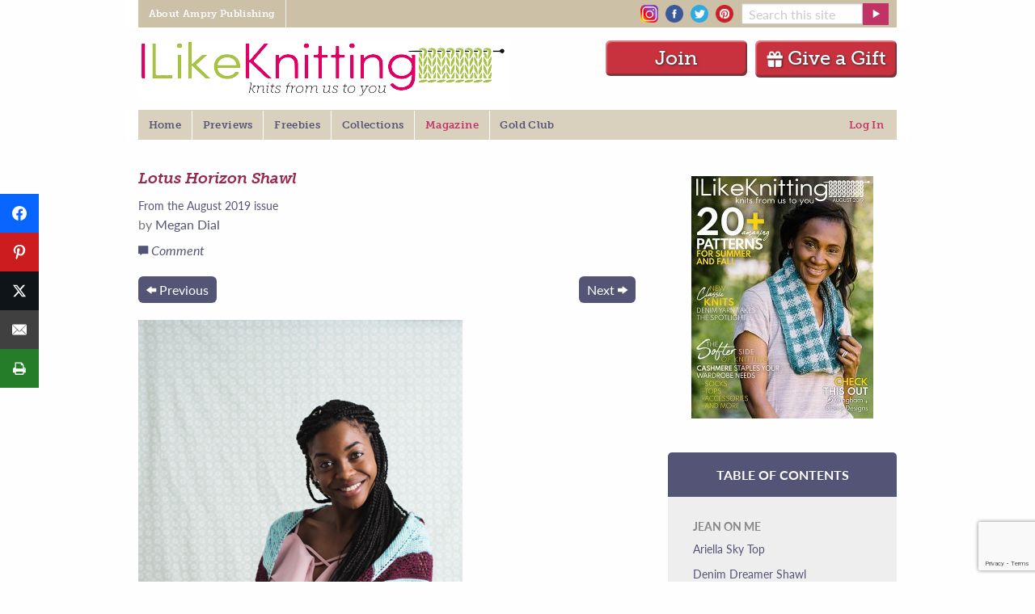

--- FILE ---
content_type: text/html; charset=UTF-8
request_url: https://www.ilikeknitting.com/magazine/knitting-shawl-patterns/lotus-horizon-shawl/?t=14642
body_size: 25222
content:
<!DOCTYPE html>
<!--[if lt IE 7]> <html class="no-js ie6 oldie" lang="en-US" prefix="og: http://ogp.me/ns# fb: http://ogp.me/ns/fb#" > <![endif]-->
<!--[if IE 7]>    <html class="no-js ie7 oldie" lang="en-US" prefix="og: http://ogp.me/ns# fb: http://ogp.me/ns/fb#" > <![endif]-->
<!--[if IE 8]>    <html class="no-js ie8 oldie" lang="en-US" prefix="og: http://ogp.me/ns# fb: http://ogp.me/ns/fb#" "> <![endif]-->
<!--[if gt IE 8]><!--> <html class="no-js" lang="en-US" prefix="og: http://ogp.me/ns# fb: http://ogp.me/ns/fb#" > <!--<![endif]-->
<head>
	<!--  Start CMP Code for Prime Publishing, LLC - ilikeknitting.com  -->
<script src='https://qd.admetricspro.com/js/prime-publishing/ilikeknitting/layout.js'></script>
<script src='https://qd.admetricspro.com/js/prime-publishing/cmp.js'></script>
<!--  End CMP Code for Prime Publishing, LLC - ilikeknitting.com  -->

			<meta name="google-site-verification" content="4bHW0rzJ_XFn10lxPkV_p6m_tYJuhaTlKBYItyGhuV8" />
		<meta name="p:domain_verify" content="9722fb56060b0ed81337bd6302dda040"/>
		
<!-- Google Tag Manager -->
<script>(function(w,d,s,l,i){w[l]=w[l]||[];w[l].push({'gtm.start':
new Date().getTime(),event:'gtm.js'});var f=d.getElementsByTagName(s)[0],
j=d.createElement(s),dl=l!='dataLayer'?'&l='+l:'';j.async=true;j.src=
'https://www.googletagmanager.com/gtm.js?id='+i+dl;f.parentNode.insertBefore(j,f);
})(window,document,'script','dataLayer','GTM-P3KSHSM');</script>
<!-- End Google Tag Manager -->
	
	
	<meta charset="UTF-8" />
	<meta name="viewport" content="width=device-width, initial-scale=1.0" />
	
	<!-- Favicon and Feed -->
	<link rel="alternate" type="application/rss+xml" title="I Like Knitting Feed" href="https://www.ilikeknitting.com/feed/">

	<link rel="apple-touch-icon" sizes="152x152" href="/apple-touch-icon.png">
	<link rel="icon" type="image/png" sizes="32x32" href="/favicon-32x32.png">
	<link rel="icon" type="image/png" sizes="16x16" href="/favicon-16x16.png">
	<link rel="manifest" href="/site.webmanifest">
	<link rel="mask-icon" href="/safari-pinned-tab.svg" color="#C13364">
	<meta name="msapplication-TileColor" content="#B0BB5E">
	<meta name="theme-color" content="#ffffff">

<meta name='robots' content='index, follow, max-image-preview:large, max-snippet:-1, max-video-preview:-1' />

<!-- Easy Social Share Buttons for WordPress v.10.8 https://socialsharingplugin.com -->
<meta property="og:image" content="https://www.ilikeknitting.com/wp-content/uploads/Lotus-Horizon-Shawl_small-78.jpg" />
<meta property="og:image:secure_url" content="https://www.ilikeknitting.com/wp-content/uploads/Lotus-Horizon-Shawl_small-78.jpg" />
<!-- / Easy Social Share Buttons for WordPress -->
<meta name="twitter:image" content="https://www.ilikeknitting.com/wp-content/uploads/Lotus-Horizon-Shawl_small-78.jpg" />

	<!-- This site is optimized with the Yoast SEO Premium plugin v26.7 (Yoast SEO v26.7) - https://yoast.com/wordpress/plugins/seo/ -->
	<title>Lotus Horizon Shawl - I Like Knitting</title>
	<link rel="canonical" href="https://www.ilikeknitting.com/magazine/knitting-shawl-patterns/lotus-horizon-shawl/" />
	<meta property="og:locale" content="en_US" />
	<meta property="og:type" content="article" />
	<meta property="og:title" content="Lotus Horizon Shawl" />
	<meta property="og:description" content="Bright, jewel-toned bands of simple lace flow through a speckled river of garter stitch in this graceful, fingering-weight shawl. Each lace band represents an Egyptian hieroglyphic symbol (flax, house, lotus) and teaches a new, simple lace stitch that is easy to memorize and a treat to learn." />
	<meta property="og:url" content="https://www.ilikeknitting.com/magazine/knitting-shawl-patterns/lotus-horizon-shawl/" />
	<meta property="og:site_name" content="I Like Knitting" />
	<meta property="article:published_time" content="2018-04-30T16:20:40+00:00" />
	<meta property="article:modified_time" content="2022-05-04T15:38:11+00:00" />
	<meta name="author" content="Megan Dial" />
	<meta name="twitter:label1" content="Written by" />
	<meta name="twitter:data1" content="Megan Dial" />
	<meta name="twitter:label2" content="Est. reading time" />
	<meta name="twitter:data2" content="5 minutes" />
	<script type="application/ld+json" class="yoast-schema-graph">{"@context":"https://schema.org","@graph":[{"@type":"Article","@id":"https://www.ilikeknitting.com/magazine/knitting-shawl-patterns/lotus-horizon-shawl/#article","isPartOf":{"@id":"https://www.ilikeknitting.com/magazine/knitting-shawl-patterns/lotus-horizon-shawl/"},"author":{"name":"Megan Dial","@id":"https://www.ilikeknitting.com/#/schema/person/2c0a41e45fb583e4dbf8a2ca548c0ac0"},"headline":"Lotus Horizon Shawl","datePublished":"2018-04-30T16:20:40+00:00","dateModified":"2022-05-04T15:38:11+00:00","mainEntityOfPage":{"@id":"https://www.ilikeknitting.com/magazine/knitting-shawl-patterns/lotus-horizon-shawl/"},"wordCount":993,"commentCount":0,"publisher":{"@id":"https://www.ilikeknitting.com/#organization"},"image":{"@id":"https://www.ilikeknitting.com/magazine/knitting-shawl-patterns/lotus-horizon-shawl/#primaryimage"},"thumbnailUrl":"https://www.ilikeknitting.com/wp-content/uploads/Lotus-Horizon-Shawl_small-78.jpg","keywords":["Easy","Frabjous Fibers","Super Fine Weight","Tropi-Cool"],"articleSection":["Shawls"],"inLanguage":"en-US","potentialAction":[{"@type":"CommentAction","name":"Comment","target":["https://www.ilikeknitting.com/magazine/knitting-shawl-patterns/lotus-horizon-shawl/#respond"]}]},{"@type":"WebPage","@id":"https://www.ilikeknitting.com/magazine/knitting-shawl-patterns/lotus-horizon-shawl/","url":"https://www.ilikeknitting.com/magazine/knitting-shawl-patterns/lotus-horizon-shawl/","name":"Lotus Horizon Shawl - I Like Knitting","isPartOf":{"@id":"https://www.ilikeknitting.com/#website"},"primaryImageOfPage":{"@id":"https://www.ilikeknitting.com/magazine/knitting-shawl-patterns/lotus-horizon-shawl/#primaryimage"},"image":{"@id":"https://www.ilikeknitting.com/magazine/knitting-shawl-patterns/lotus-horizon-shawl/#primaryimage"},"thumbnailUrl":"https://www.ilikeknitting.com/wp-content/uploads/Lotus-Horizon-Shawl_small-78.jpg","datePublished":"2018-04-30T16:20:40+00:00","dateModified":"2022-05-04T15:38:11+00:00","breadcrumb":{"@id":"https://www.ilikeknitting.com/magazine/knitting-shawl-patterns/lotus-horizon-shawl/#breadcrumb"},"inLanguage":"en-US","potentialAction":[{"@type":"ReadAction","target":["https://www.ilikeknitting.com/magazine/knitting-shawl-patterns/lotus-horizon-shawl/"]}]},{"@type":"ImageObject","inLanguage":"en-US","@id":"https://www.ilikeknitting.com/magazine/knitting-shawl-patterns/lotus-horizon-shawl/#primaryimage","url":"https://www.ilikeknitting.com/wp-content/uploads/Lotus-Horizon-Shawl_small-78.jpg","contentUrl":"https://www.ilikeknitting.com/wp-content/uploads/Lotus-Horizon-Shawl_small-78.jpg","width":401,"height":600},{"@type":"BreadcrumbList","@id":"https://www.ilikeknitting.com/magazine/knitting-shawl-patterns/lotus-horizon-shawl/#breadcrumb","itemListElement":[{"@type":"ListItem","position":1,"name":"Home","item":"https://www.ilikeknitting.com/"},{"@type":"ListItem","position":2,"name":"Lotus Horizon Shawl"}]},{"@type":"WebSite","@id":"https://www.ilikeknitting.com/#website","url":"https://www.ilikeknitting.com/","name":"I Like Knitting","description":"Knits from us to you","publisher":{"@id":"https://www.ilikeknitting.com/#organization"},"potentialAction":[{"@type":"SearchAction","target":{"@type":"EntryPoint","urlTemplate":"https://www.ilikeknitting.com/?s={search_term_string}"},"query-input":{"@type":"PropertyValueSpecification","valueRequired":true,"valueName":"search_term_string"}}],"inLanguage":"en-US"},{"@type":"Organization","@id":"https://www.ilikeknitting.com/#organization","name":"Prime Publishing LLC","url":"https://www.ilikeknitting.com/","logo":{"@type":"ImageObject","inLanguage":"en-US","@id":"https://www.ilikeknitting.com/#/schema/logo/image/","url":"https://www.ilikeknitting.com/wp-content/uploads/knitting-logo-2.png","contentUrl":"https://www.ilikeknitting.com/wp-content/uploads/knitting-logo-2.png","width":454,"height":74,"caption":"Prime Publishing LLC"},"image":{"@id":"https://www.ilikeknitting.com/#/schema/logo/image/"}},{"@type":"Person","@id":"https://www.ilikeknitting.com/#/schema/person/2c0a41e45fb583e4dbf8a2ca548c0ac0","name":"Megan Dial","url":"https://www.ilikeknitting.com/author/megan-dial/"}]}</script>
	<!-- / Yoast SEO Premium plugin. -->


<link rel='dns-prefetch' href='//www.google.com' />
		<!-- This site uses the Google Analytics by MonsterInsights plugin v9.11.1 - Using Analytics tracking - https://www.monsterinsights.com/ -->
							<script src="//www.googletagmanager.com/gtag/js?id=G-HGJWB7145B"  data-cfasync="false" data-wpfc-render="false" type="text/javascript" async></script>
			<script data-cfasync="false" data-wpfc-render="false" type="text/javascript">
				var mi_version = '9.11.1';
				var mi_track_user = true;
				var mi_no_track_reason = '';
								var MonsterInsightsDefaultLocations = {"page_location":"https:\/\/www.ilikeknitting.com\/magazine\/knitting-shawl-patterns\/lotus-horizon-shawl\/?t=14642"};
								if ( typeof MonsterInsightsPrivacyGuardFilter === 'function' ) {
					var MonsterInsightsLocations = (typeof MonsterInsightsExcludeQuery === 'object') ? MonsterInsightsPrivacyGuardFilter( MonsterInsightsExcludeQuery ) : MonsterInsightsPrivacyGuardFilter( MonsterInsightsDefaultLocations );
				} else {
					var MonsterInsightsLocations = (typeof MonsterInsightsExcludeQuery === 'object') ? MonsterInsightsExcludeQuery : MonsterInsightsDefaultLocations;
				}

								var disableStrs = [
										'ga-disable-G-HGJWB7145B',
									];

				/* Function to detect opted out users */
				function __gtagTrackerIsOptedOut() {
					for (var index = 0; index < disableStrs.length; index++) {
						if (document.cookie.indexOf(disableStrs[index] + '=true') > -1) {
							return true;
						}
					}

					return false;
				}

				/* Disable tracking if the opt-out cookie exists. */
				if (__gtagTrackerIsOptedOut()) {
					for (var index = 0; index < disableStrs.length; index++) {
						window[disableStrs[index]] = true;
					}
				}

				/* Opt-out function */
				function __gtagTrackerOptout() {
					for (var index = 0; index < disableStrs.length; index++) {
						document.cookie = disableStrs[index] + '=true; expires=Thu, 31 Dec 2099 23:59:59 UTC; path=/';
						window[disableStrs[index]] = true;
					}
				}

				if ('undefined' === typeof gaOptout) {
					function gaOptout() {
						__gtagTrackerOptout();
					}
				}
								window.dataLayer = window.dataLayer || [];

				window.MonsterInsightsDualTracker = {
					helpers: {},
					trackers: {},
				};
				if (mi_track_user) {
					function __gtagDataLayer() {
						dataLayer.push(arguments);
					}

					function __gtagTracker(type, name, parameters) {
						if (!parameters) {
							parameters = {};
						}

						if (parameters.send_to) {
							__gtagDataLayer.apply(null, arguments);
							return;
						}

						if (type === 'event') {
														parameters.send_to = monsterinsights_frontend.v4_id;
							var hookName = name;
							if (typeof parameters['event_category'] !== 'undefined') {
								hookName = parameters['event_category'] + ':' + name;
							}

							if (typeof MonsterInsightsDualTracker.trackers[hookName] !== 'undefined') {
								MonsterInsightsDualTracker.trackers[hookName](parameters);
							} else {
								__gtagDataLayer('event', name, parameters);
							}
							
						} else {
							__gtagDataLayer.apply(null, arguments);
						}
					}

					__gtagTracker('js', new Date());
					__gtagTracker('set', {
						'developer_id.dZGIzZG': true,
											});
					if ( MonsterInsightsLocations.page_location ) {
						__gtagTracker('set', MonsterInsightsLocations);
					}
										__gtagTracker('config', 'G-HGJWB7145B', {"forceSSL":"true"} );
										window.gtag = __gtagTracker;										(function () {
						/* https://developers.google.com/analytics/devguides/collection/analyticsjs/ */
						/* ga and __gaTracker compatibility shim. */
						var noopfn = function () {
							return null;
						};
						var newtracker = function () {
							return new Tracker();
						};
						var Tracker = function () {
							return null;
						};
						var p = Tracker.prototype;
						p.get = noopfn;
						p.set = noopfn;
						p.send = function () {
							var args = Array.prototype.slice.call(arguments);
							args.unshift('send');
							__gaTracker.apply(null, args);
						};
						var __gaTracker = function () {
							var len = arguments.length;
							if (len === 0) {
								return;
							}
							var f = arguments[len - 1];
							if (typeof f !== 'object' || f === null || typeof f.hitCallback !== 'function') {
								if ('send' === arguments[0]) {
									var hitConverted, hitObject = false, action;
									if ('event' === arguments[1]) {
										if ('undefined' !== typeof arguments[3]) {
											hitObject = {
												'eventAction': arguments[3],
												'eventCategory': arguments[2],
												'eventLabel': arguments[4],
												'value': arguments[5] ? arguments[5] : 1,
											}
										}
									}
									if ('pageview' === arguments[1]) {
										if ('undefined' !== typeof arguments[2]) {
											hitObject = {
												'eventAction': 'page_view',
												'page_path': arguments[2],
											}
										}
									}
									if (typeof arguments[2] === 'object') {
										hitObject = arguments[2];
									}
									if (typeof arguments[5] === 'object') {
										Object.assign(hitObject, arguments[5]);
									}
									if ('undefined' !== typeof arguments[1].hitType) {
										hitObject = arguments[1];
										if ('pageview' === hitObject.hitType) {
											hitObject.eventAction = 'page_view';
										}
									}
									if (hitObject) {
										action = 'timing' === arguments[1].hitType ? 'timing_complete' : hitObject.eventAction;
										hitConverted = mapArgs(hitObject);
										__gtagTracker('event', action, hitConverted);
									}
								}
								return;
							}

							function mapArgs(args) {
								var arg, hit = {};
								var gaMap = {
									'eventCategory': 'event_category',
									'eventAction': 'event_action',
									'eventLabel': 'event_label',
									'eventValue': 'event_value',
									'nonInteraction': 'non_interaction',
									'timingCategory': 'event_category',
									'timingVar': 'name',
									'timingValue': 'value',
									'timingLabel': 'event_label',
									'page': 'page_path',
									'location': 'page_location',
									'title': 'page_title',
									'referrer' : 'page_referrer',
								};
								for (arg in args) {
																		if (!(!args.hasOwnProperty(arg) || !gaMap.hasOwnProperty(arg))) {
										hit[gaMap[arg]] = args[arg];
									} else {
										hit[arg] = args[arg];
									}
								}
								return hit;
							}

							try {
								f.hitCallback();
							} catch (ex) {
							}
						};
						__gaTracker.create = newtracker;
						__gaTracker.getByName = newtracker;
						__gaTracker.getAll = function () {
							return [];
						};
						__gaTracker.remove = noopfn;
						__gaTracker.loaded = true;
						window['__gaTracker'] = __gaTracker;
					})();
									} else {
										console.log("");
					(function () {
						function __gtagTracker() {
							return null;
						}

						window['__gtagTracker'] = __gtagTracker;
						window['gtag'] = __gtagTracker;
					})();
									}
			</script>
							<!-- / Google Analytics by MonsterInsights -->
		<style id='wp-img-auto-sizes-contain-inline-css' type='text/css'>
img:is([sizes=auto i],[sizes^="auto," i]){contain-intrinsic-size:3000px 1500px}
/*# sourceURL=wp-img-auto-sizes-contain-inline-css */
</style>
<style id='wp-block-library-inline-css' type='text/css'>
:root{--wp-block-synced-color:#7a00df;--wp-block-synced-color--rgb:122,0,223;--wp-bound-block-color:var(--wp-block-synced-color);--wp-editor-canvas-background:#ddd;--wp-admin-theme-color:#007cba;--wp-admin-theme-color--rgb:0,124,186;--wp-admin-theme-color-darker-10:#006ba1;--wp-admin-theme-color-darker-10--rgb:0,107,160.5;--wp-admin-theme-color-darker-20:#005a87;--wp-admin-theme-color-darker-20--rgb:0,90,135;--wp-admin-border-width-focus:2px}@media (min-resolution:192dpi){:root{--wp-admin-border-width-focus:1.5px}}.wp-element-button{cursor:pointer}:root .has-very-light-gray-background-color{background-color:#eee}:root .has-very-dark-gray-background-color{background-color:#313131}:root .has-very-light-gray-color{color:#eee}:root .has-very-dark-gray-color{color:#313131}:root .has-vivid-green-cyan-to-vivid-cyan-blue-gradient-background{background:linear-gradient(135deg,#00d084,#0693e3)}:root .has-purple-crush-gradient-background{background:linear-gradient(135deg,#34e2e4,#4721fb 50%,#ab1dfe)}:root .has-hazy-dawn-gradient-background{background:linear-gradient(135deg,#faaca8,#dad0ec)}:root .has-subdued-olive-gradient-background{background:linear-gradient(135deg,#fafae1,#67a671)}:root .has-atomic-cream-gradient-background{background:linear-gradient(135deg,#fdd79a,#004a59)}:root .has-nightshade-gradient-background{background:linear-gradient(135deg,#330968,#31cdcf)}:root .has-midnight-gradient-background{background:linear-gradient(135deg,#020381,#2874fc)}:root{--wp--preset--font-size--normal:16px;--wp--preset--font-size--huge:42px}.has-regular-font-size{font-size:1em}.has-larger-font-size{font-size:2.625em}.has-normal-font-size{font-size:var(--wp--preset--font-size--normal)}.has-huge-font-size{font-size:var(--wp--preset--font-size--huge)}.has-text-align-center{text-align:center}.has-text-align-left{text-align:left}.has-text-align-right{text-align:right}.has-fit-text{white-space:nowrap!important}#end-resizable-editor-section{display:none}.aligncenter{clear:both}.items-justified-left{justify-content:flex-start}.items-justified-center{justify-content:center}.items-justified-right{justify-content:flex-end}.items-justified-space-between{justify-content:space-between}.screen-reader-text{border:0;clip-path:inset(50%);height:1px;margin:-1px;overflow:hidden;padding:0;position:absolute;width:1px;word-wrap:normal!important}.screen-reader-text:focus{background-color:#ddd;clip-path:none;color:#444;display:block;font-size:1em;height:auto;left:5px;line-height:normal;padding:15px 23px 14px;text-decoration:none;top:5px;width:auto;z-index:100000}html :where(.has-border-color){border-style:solid}html :where([style*=border-top-color]){border-top-style:solid}html :where([style*=border-right-color]){border-right-style:solid}html :where([style*=border-bottom-color]){border-bottom-style:solid}html :where([style*=border-left-color]){border-left-style:solid}html :where([style*=border-width]){border-style:solid}html :where([style*=border-top-width]){border-top-style:solid}html :where([style*=border-right-width]){border-right-style:solid}html :where([style*=border-bottom-width]){border-bottom-style:solid}html :where([style*=border-left-width]){border-left-style:solid}html :where(img[class*=wp-image-]){height:auto;max-width:100%}:where(figure){margin:0 0 1em}html :where(.is-position-sticky){--wp-admin--admin-bar--position-offset:var(--wp-admin--admin-bar--height,0px)}@media screen and (max-width:600px){html :where(.is-position-sticky){--wp-admin--admin-bar--position-offset:0px}}
/*wp_block_styles_on_demand_placeholder:6974c5c92e380*/
/*# sourceURL=wp-block-library-inline-css */
</style>
<style id='classic-theme-styles-inline-css' type='text/css'>
/*! This file is auto-generated */
.wp-block-button__link{color:#fff;background-color:#32373c;border-radius:9999px;box-shadow:none;text-decoration:none;padding:calc(.667em + 2px) calc(1.333em + 2px);font-size:1.125em}.wp-block-file__button{background:#32373c;color:#fff;text-decoration:none}
/*# sourceURL=/wp-includes/css/classic-themes.min.css */
</style>
<link rel='stylesheet' id='mpp_gutenberg-css' href='https://www.ilikeknitting.com/wp-content/plugins/metronet-profile-picture/dist/blocks.style.build.css?ver=2.6.3' type='text/css' media='all' />
<link rel='stylesheet' id='mequodaPaywall-frontend-css' href='https://www.ilikeknitting.com/wp-content/plugins/haven-paywall/assets/css/frontend.css?ver=1.0.1' type='text/css' media='all' />
<link rel='stylesheet' id='dashicons-css' href='https://www.ilikeknitting.com/wp-includes/css/dashicons.min.css?ver=6.9' type='text/css' media='all' />
<link rel='stylesheet' id='thickbox-css' href='https://www.ilikeknitting.com/wp-includes/js/thickbox/thickbox.css?ver=6.9' type='text/css' media='all' />
<link rel='stylesheet' id='haven-stylesheet-css' href='https://www.ilikeknitting.com/wp-content/themes/haven-foundation-6/style.css?ver=6.9' type='text/css' media='all' />
<link rel='stylesheet' id='haven-child-stylesheet-css' href='https://www.ilikeknitting.com/wp-content/themes/haven-foundation-6-child/style.css?ver=1757001595' type='text/css' media='all' />
<link rel='stylesheet' id='subscribe-forms-css-css' href='https://www.ilikeknitting.com/wp-content/plugins/easy-social-share-buttons3/assets/modules/subscribe-forms.min.css?ver=10.8' type='text/css' media='all' />
<link rel='stylesheet' id='click2tweet-css-css' href='https://www.ilikeknitting.com/wp-content/plugins/easy-social-share-buttons3/assets/modules/click-to-tweet.min.css?ver=10.8' type='text/css' media='all' />
<link rel='stylesheet' id='easy-social-share-buttons-css' href='https://www.ilikeknitting.com/wp-content/plugins/easy-social-share-buttons3/assets/css/easy-social-share-buttons.min.css?ver=10.8' type='text/css' media='all' />
<style id='easy-social-share-buttons-inline-css' type='text/css'>
.essb_links.essb_counter_modern_bottom.essb_counters .essb_network_name { display: block; font-weight: normal; text-align: center; width: 100%; margin-bottom: 8px; font-size: 12px; } @media only screen and (max-width: 1145px) { .notmobile .entry.blog_entry { padding-left: 45px !important; } .notmobile .single_rclp .entry { padding-left: 45px !important; } .notmobile #maincol div.ofie { padding-left: 45px !important; } .notmobile .comments_section, .notmobile .related, .notmobile #footer, .notmobile .rr { padding-left: 45px !important; } } @media only screen and (max-width: 480px) { .essb-adholder-bottom, .essb-mobile-sharebottom { z-index: 100; } }.essb_links .essb_link_mastodon { --essb-network: #6364ff;}.essb_fixed{top:100pxpx!important;}.essb_links.essb_share .essb_link_print a{background-color:#257c29!important;}.essb_links.essb_share .essb_link_print a:hover, .essb_links .essb_link_print a:focus{background-color:#4bad35!important;}
/*# sourceURL=easy-social-share-buttons-inline-css */
</style>
<link rel='stylesheet' id='simple-favorites-css' href='https://www.ilikeknitting.com/wp-content/plugins/favorites/assets/css/favorites.css?ver=2.3.6' type='text/css' media='all' />
<script type="text/javascript" src="https://www.ilikeknitting.com/wp-content/themes/haven-foundation-6/js/jquery.min.js?ver=3.6.0" id="jquery-js"></script>
<script type="text/javascript" src="https://www.ilikeknitting.com/wp-content/plugins/haven-ajax-registration/lib/jquery.validate.js?ver=6.9" id="validate-script-js"></script>
<script type="text/javascript" src="https://www.ilikeknitting.com/wp-content/plugins/haven-ajax-registration/lib/additional-methods.min.js?ver=6.9" id="validate-methods-js-js"></script>
<script type="text/javascript" id="ajax-ofie-script-js-extra">
/* <![CDATA[ */
var ajax_ofie_object = {"ajaxurl":"https://www.ilikeknitting.com/wp-admin/admin-ajax.php","redirecturl":"https://www.ilikeknitting.com","loadingmessage":"One second please..."};
//# sourceURL=ajax-ofie-script-js-extra
/* ]]> */
</script>
<script type="text/javascript" src="https://www.ilikeknitting.com/wp-content/plugins/haven-ajax-registration/js/haven-ajax-registration.js?ver=6.9" id="ajax-ofie-script-js"></script>
<script type="text/javascript" id="ajax-login-script-js-extra">
/* <![CDATA[ */
var ajax_login_object = {"ajaxurl":"https://www.ilikeknitting.com/wp-admin/admin-ajax.php","redirecturl":"https://www.ilikeknitting.com","loadingmessage":"Sending user info, please wait..."};
//# sourceURL=ajax-login-script-js-extra
/* ]]> */
</script>
<script type="text/javascript" src="https://www.ilikeknitting.com/wp-content/themes/haven-foundation-6/js/ajax-login-script.js?ver=6.9" id="ajax-login-script-js"></script>
<script type="text/javascript" src="https://www.ilikeknitting.com/wp-content/plugins/google-analytics-for-wordpress/assets/js/frontend-gtag.min.js?ver=9.11.1" id="monsterinsights-frontend-script-js" async="async" data-wp-strategy="async"></script>
<script data-cfasync="false" data-wpfc-render="false" type="text/javascript" id='monsterinsights-frontend-script-js-extra'>/* <![CDATA[ */
var monsterinsights_frontend = {"js_events_tracking":"true","download_extensions":"doc,pdf,ppt,zip,xls,docx,pptx,xlsx","inbound_paths":"[]","home_url":"https:\/\/www.ilikeknitting.com","hash_tracking":"false","v4_id":"G-HGJWB7145B"};/* ]]> */
</script>
<script type="text/javascript" src="https://www.ilikeknitting.com/wp-content/plugins/haven-paywall/assets/js/js.cookie.js?ver=1.0.1" id="mequodaPaywall-js-cookie-js"></script>
<script type="text/javascript" src="https://www.ilikeknitting.com/wp-content/themes/haven-foundation-6-child/js/featured_slideshow.js?ver=1757001595" id="featured-slideshow-js"></script>
<script type="text/javascript" src="https://www.ilikeknitting.com/wp-content/themes/haven-foundation-6-child/js/jquery.cycle.all.js?ver=1757001595" id="cycle-all-js"></script>
<script type="text/javascript" src="https://www.ilikeknitting.com/wp-content/themes/haven-foundation-6-child/js/custom-foundation.js?ver=1757001595" id="custom-foundation-js"></script>
<script id="essb-inline-js"></script><script type="text/javascript">window.mequoda_paywall = {};window.mequoda_paywall.allowed_views = 3;window.mequoda_paywall.body_class = '.haven-pubs-magazine, .haven-pubs-collections';window.mequoda_paywall.post_id = '11218';window.mequoda_paywall.is_active = true;</script>
<script type="text/javascript">var essb_settings = {"ajax_url":"https:\/\/www.ilikeknitting.com\/wp-admin\/admin-ajax.php","essb3_nonce":"71ad2f66d2","essb3_plugin_url":"https:\/\/www.ilikeknitting.com\/wp-content\/plugins\/easy-social-share-buttons3","essb3_stats":true,"essb3_ga":true,"essb3_ga_ntg":false,"essb3_ga_mode":"simple","blog_url":"https:\/\/www.ilikeknitting.com\/","post_id":"11218","internal_stats":true};var essb_buttons_exist = !!document.getElementsByClassName("essb_links"); if(essb_buttons_exist == true) { document.addEventListener("DOMContentLoaded", function(event) { var ESSB_CACHE_URL = "https://www.ilikeknitting.com/magazine/knitting-shawl-patterns/lotus-horizon-shawl/?t=14642"; if(ESSB_CACHE_URL.indexOf("?") > -1) { ESSB_CACHE_URL += "&essb_counter_cache=rebuild"; } else { ESSB_CACHE_URL += "?essb_counter_cache=rebuild"; }; var xhr = new XMLHttpRequest(); xhr.open("GET",ESSB_CACHE_URL,true); xhr.send(); });}</script>
        <!-- Global site tag (gtag.js) - Google Ads: 964730131 -->
    <script async src="https://www.googletagmanager.com/gtag/js?id=AW-964730131"></script>
    <script>
        window.dataLayer = window.dataLayer || [];
        function gtag(){dataLayer.push(arguments);}
        gtag('js', new Date());

        gtag('config', 'AW-964730131');
    </script>




<!-- Facebook Pixel Code ilk-294 -->
<script>
    !function(f,b,e,v,n,t,s)
    {if(f.fbq)return;n=f.fbq=function(){n.callMethod?
        n.callMethod.apply(n,arguments):n.queue.push(arguments)};
        if(!f._fbq)f._fbq=n;n.push=n;n.loaded=!0;n.version='2.0';
        n.queue=[];t=b.createElement(e);t.async=!0;
        t.src=v;s=b.getElementsByTagName(e)[0];
        s.parentNode.insertBefore(t,s)}(window,document,'script',
        'https://connect.facebook.net/en_US/fbevents.js');
    fbq('init', '1557407691236156');
    fbq('track', 'PageView');
    </script>
<noscript>
    <img height="1" width="1"
         src="https://www.facebook.com/tr?id=1557407691236156&ev=PageView
&noscript=1"/>
</noscript>
<!-- End Facebook Pixel Code -->
	
<script src="https://0248d992d37243ec849d2b5e9c259ffc.js.ubembed.com" async></script>
<!-- pencil ad -->  
<script>
jQuery(document).ready(function(){

		// set cookie function
        function setCookie( c_name, value, exdays ) {

            var exdate = new Date();
            exdate.setDate( exdate.getDate() + exdays );
            var c_value = escape( value ) + ( ( exdays == null ) ? "" : "; expires=" + exdate.toUTCString() );
            document.cookie = c_name + "=" + c_value + "; path=/";

        }

    	// get cookie function
        function getCookie( cname ) {

            var name = cname + "=";
            var ca = document.cookie.split(';');
            for(var i=0; i<ca.length; i++) {
                var c = ca[i];
                while (c.charAt(0)==' ') c = c.substring(1);
                if (c.indexOf(name) == 0) return c.substring(name.length,c.length);
            }
            return false;

        }

		// add fadeout class, then add hide class
		jQuery('#pencilFloaterAd button.close-button').on('click', function(){
				jQuery('#pencilFloaterAd').addClass('fadeOut');
 		  		setTimeout(function(){
			  	jQuery("#pencilFloaterAd").addClass("hideAd");
			  	}, 600);
			   //set cookie if no cookie exists when close is clicked
			  if ( !getCookie( "placemat_cookie" )){
				  console.log( "set cookie: placemat_cookie" );
				  setCookie( "placemat_cookie", 'yes', 1 );
			  }
		});



});
</script>
</head>

<body id="SiteBody" class="wp-singular post-template-default single single-post postid-11218 single-format-standard wp-theme-haven-foundation-6 wp-child-theme-haven-foundation-6-child  notmobile haven-pubs-magazine haven-pubs-collections class-name essb-10.8">
<!-- Google Tag Manager (noscript) -->
<noscript><iframe src="https://www.googletagmanager.com/ns.html?id=GTM-P3KSHSM"
height="0" width="0" style="display:none;visibility:hidden"></iframe></noscript>
<!-- End Google Tag Manager (noscript) -->

	<div class="contain-to-grid grid-container grid-container-padded">
		<!-- Starting the Top-Bar -->
		<div class="title-bar global show-for-small-only"
		 data-responsive-toggle="responsive-menu-global" data-hide-for="medium">
		  <button class="menu-icon" type="button" data-toggle="responsive-menu-global"></button>
		</div>
		<nav class="global top-bar" id='responsive-menu-global'>
		    <section class="top-bar-left">
		    <ul class="dropdown menu global-topbar" data-responsive-menu="accordion medium-dropdown"><li class="divider"></li><li id="menu-item-6" class="menu-item menu-item-main-menu menu-item-about-ampry-publishing"><a  href="https://www.amprycp.com">About Ampry Publishing</a></li>
<li class="divider"></li></ul>		    </section>
		    <section class="top-bar-right">
			    <div class="social-icons">
		    		<a href="https://www.instagram.com/ilikeknitting/" target="_blank" rel="noopener noreferrer"><img src="/wp-content/img/insta.png" alt="Instagram" /></a>
<a href="https://www.facebook.com/ilikeknitting" target="_blank" rel="noopener noreferrer"><img src="/wp-content/img/facebook.png" alt="Facebook" /></a>
<a href="https://twitter.com/ilikeknitting" target="_blank" rel="noopener noreferrer"><img src="/wp-content/img/twitter.png" alt="Twitter"></a>
<a href="https://www.pinterest.com/ilkmagazine" target="_blank" rel="noopener noreferrer"><img src="/wp-content/img/pinterest.png" alt="Pinterest"></a>				</div>
		    	<form class="grid-x grid-padding-x collapse nameplate-search nav-search" action="https://www.ilikeknitting.com/" method="get">
				    <div class="small-9 cell nameplate-search">
				      <input type="text" name="s" placeholder="Search this site" />
				    </div>
				    <div class="small-3 cell nameplate-search">
				      <input type="submit" name="" value="" class="button postfix alert" />
				    </div>
				</form>
		    </section>
		</nav>
	</div>
<div class="grid-container grid-container-padded">

<header class="grid-x logo" role="banner">
	<div class="off-canvas position-left" id="offCanvasLeftOverlap" data-off-canvas data-transition="overlap">
		<button class="close-button" aria-label="Close menu" type="button" data-close>
			<span aria-hidden="true">&times;</span>
		</button>
		<div class="title-bar-title">
			I Like Knitting		</div>
		<ul id="menu-off-canvas-menu" class="mq-off-canvas-menu vertical menu" data-accordion-menu><li id="menu-item-15450" class="menu-item menu-item-type-post_type menu-item-object-page menu-item-home menu-item-15450"><a href="https://www.ilikeknitting.com/">Home</a></li>
<li id="menu-item-15494" class="menu-item menu-item-type-taxonomy menu-item-object-category menu-item-15494"><a href="https://www.ilikeknitting.com/category/previews/">Previews</a></li>
<li id="menu-item-15451" class="menu-item menu-item-type-custom menu-item-object-custom menu-item-15451"><a href="/freebies/">Freebies</a></li>
<li id="menu-item-15452" class="menu-item menu-item-type-post_type menu-item-object-page menu-item-15452"><a href="https://www.ilikeknitting.com/collections/">Collections</a></li>
<li id="menu-item-15453" class="menu-item menu-item-type-post_type menu-item-object-page menu-item-15453"><a href="https://www.ilikeknitting.com/magazine/">Magazine</a></li>
<li id="menu-item-15454" class="menu-item menu-item-type-post_type menu-item-object-page menu-item-15454"><a href="https://www.ilikeknitting.com/gold-club/">Gold Club</a></li>
<li id="menu-item-15455" class="menu-item menu-item-type-post_type menu-item-object-page menu-item-15455"><a href="https://www.ilikeknitting.com/account/my-library/">My Library</a></li>
<li id="menu-item-15456" class="menu-item menu-item-type-taxonomy menu-item-object-category menu-item-has-children menu-item-15456"><a href="https://www.ilikeknitting.com/category/knitting-articles-and-interviews/">Articles</a>
<ul class="vertical menu">
	<li id="menu-item-15458" class="menu-item menu-item-type-taxonomy menu-item-object-category menu-item-15458"><a href="https://www.ilikeknitting.com/category/knitting-articles-and-interviews/">Articles and Interviews</a></li>
	<li id="menu-item-15460" class="menu-item menu-item-type-taxonomy menu-item-object-category menu-item-15460"><a href="https://www.ilikeknitting.com/category/knitting-articles-and-interviews/knit-lit/">Knit Lit</a></li>
	<li id="menu-item-15461" class="menu-item menu-item-type-taxonomy menu-item-object-category menu-item-15461"><a href="https://www.ilikeknitting.com/category/knitting-articles-and-interviews/knitting-knit-picks/">Knit Picks</a></li>
	<li id="menu-item-15464" class="menu-item menu-item-type-post_type menu-item-object-page menu-item-15464"><a href="https://www.ilikeknitting.com/authors/">Authors</a></li>
	<li id="menu-item-15465" class="menu-item menu-item-type-post_type menu-item-object-page menu-item-15465"><a href="https://www.ilikeknitting.com/companies/">Companies</a></li>
</ul>
</li>
<li id="menu-item-15468" class="menu-item menu-item-type-post_type menu-item-object-page menu-item-15468"><a href="https://www.ilikeknitting.com/account/">Manage Account</a></li>
<li id="menu-item-40716" class="menu-item menu-item-type-custom menu-item-object-custom menu-item-40716"><a href="http://subscribe-2col-gift/gcgifttmb10592026cal/?offersc=pck">Give a Gift</a></li>
<li id="menu-item-15470" class="menu-item menu-item-type-post_type menu-item-object-page menu-item-15470"><a href="https://www.ilikeknitting.com/contact-us/">Contact</a></li>
<li id="menu-item-15471" class="menu-item menu-item-type-post_type menu-item-object-page menu-item-15471"><a href="https://www.ilikeknitting.com/faq/">FAQ</a></li>
<li id="menu-item-15473" class="menu-item menu-item-type-post_type menu-item-object-page menu-item-15473"><a href="https://www.ilikeknitting.com/submit-your-designs/">Submit Your Designs</a></li>
<li id="menu-item-42046" class="menu-item menu-item-type-post_type menu-item-object-page menu-item-42046"><a href="https://www.ilikeknitting.com/sponsor-program/">Sponsor Program</a></li>
<li id="menu-item-15475" class="menu-item menu-item-type-custom menu-item-object-custom menu-item-15475"><a href="https://www.amprycp.com">About Ampry Publishing</a></li>
<li id="menu-item-15476" class="menu-item menu-item-type-custom menu-item-object-custom menu-item-15476"><a href="https://www.amprycp.com/terms/">Terms of Service</a></li>
<li id="menu-item-15477" class="menu-item menu-item-type-custom menu-item-object-custom menu-item-15477"><a href="https://www.amprycp.com/privacy-policy-2/">Privacy Policy</a></li>
<form class="grid-x grid-padding-x collapse nameplate-search hide-for-small nav-search" action="https://www.ilikeknitting.com/search-results/" method="get">
				    <div class="small-9 cell nameplate-search">
				      <input type="text" name="q" placeholder="Search this site" />
				    </div>
				    <div class="small-3 cell nameplate-search">
				      <input type="submit" name="go" value="" class="button postfix alert" />
				    </div>
				</form></ul>	</div>
	<div class="small-6 cell">
		<div class="title">
	<span class="hidden">I Like Knitting Magazine</span>
	<a href="/magazine/"><img class="nameplate-logo magazines show-for-medium" src="https://www.ilikeknitting.com/wp-content/themes/haven-foundation-6-child/img/I-Like-Knitting-nameplate.png" alt="I Like Knitting Logo" title="I Like Knitting Magazine" /></a>
	<a href="/magazine/"><img class="nameplate-logo magazines float-center hide-for-medium" src="https://www.ilikeknitting.com/wp-content/themes/haven-foundation-6-child/img/I-Like-Knitting-nameplate-mobile.png" alt="I Like Knitting Logo" title="I Like Knitting Magazine" /></a>
</div>
		<!--<h2 class="tagline show-for-medium">knits from us to you</h2>-->
	</div>
	            <div class="cell small-6">
                <a class="button alert small float-right" style="max-width: 175px; font-size: 24px; padding: 10px;" href="subscribe-2col-gift/gcgifttmb10592026cal/?offersc=GIFT"><img src="/wp-content/img/white-gift-shadow.png" height="24" width="24" style="margin-right: 3px;" />Give a Gift</a>
                <a class="button alert small float-right" style="max-width: 175px;font-size: 24px;padding-bottom: 10px;padding-top: 10px;margin-bottom: 0px;margin-right:10px;" href="/subscribe-2col/gktmfp59tnt/?offersc=JOIN" class="button">Join</a>            </div>
    </header>

</div>

<div class="contain-to-grid grid-container grid-container-padded">
	<div class="title-bar show-for-small-only bottom-rule" data-hide-for="medium">
		<button class="menu-icon" type="button" data-open="offCanvasLeftOverlap"></button>
	  <!--<div class="title-bar-title">Menu</div>-->
		<div>
			<ul class="float-right login mobile menu">
									<li class="menu-item subscriber"><a href="#" data-open="havenLogin">Log In</a></li>
			    				</ul>
		</div>
	</div>
	<!-- Starting the Top-Bar -->
	<div class="title-bar primary show-for-small-only hide-for-large" data-responsive-toggle="responsive-menu" data-hide-for="medium">
		<button class="menu-icon" type="button" data-toggle="responsive-menu"></button>
		<div class="title-bar-title">Menu</div>
	</div>
	<nav class="top-bar stacked-for-medium" id="responsive-menu">
	    <section class="top-bar-left">
	    <ul class="dropdown menu primary-topbar" data-responsive-menu="accordion medium-dropdown"><li class="divider"></li><li id="menu-item-71" class="menu-item menu-item-main-menu menu-item-home"><a  href="https://www.ilikeknitting.com/">Home</a></li>
<li class="divider"></li><li id="menu-item-15495" class="menu-item menu-item-main-menu menu-item-previews"><a  href="https://www.ilikeknitting.com/category/previews/">Previews</a></li>
<li class="divider"></li><li id="menu-item-15496" class="menu-item menu-item-main-menu menu-item-freebies"><a  href="/freebies/">Freebies</a></li>
<li class="divider"></li><li id="menu-item-15497" class="menu-item menu-item-main-menu menu-item-collections"><a  href="https://www.ilikeknitting.com/collections/">Collections</a></li>
<li class="divider"></li><li id="menu-item-15499" class="active menu-item menu-item-main-menu menu-item-magazine"><a  href="https://www.ilikeknitting.com/magazine/">Magazine</a></li>
<li class="divider"></li><li id="menu-item-15498" class="menu-item menu-item-main-menu menu-item-gold-club"><a  href="https://www.ilikeknitting.com/gold-club/">Gold Club</a></li>
</ul>	    </section>

	    <section class="top-bar-right">
	    	<ul class="menu">
	    					<li class="menu-item subscriber"><a href="#" data-open="havenLogin">Log In</a></li>
		    		    	</ul>
	    </section>

	</nav>
	<!-- End of Top-Bar -->
</div>

<div class="site-wrap grid-container grid-container-padded main">
	<!-- Start the main container -->
	<section class="container" role="document">
		<div class="grid-x grid-padding-x grid-padding-y">
	<div class="paywall-print-message">
			</div>
	<div class="large-8 medium-8 cell single" role="main">
						
  <article class="post-11218 post type-post status-publish format-standard has-post-thumbnail hentry category-knitting-shawl-patterns tag-easy tag-frabjous-fibers tag-super-fine-weight tag-tropi-cool publication-magazine publication-collections issue-collections-the-shawl-patterns-collection" id="post-11218">
    <header>
      <h1 class="entry-title">Lotus Horizon Shawl</h1>
              <div class="grid-x grid-padding-x grid-padding-y">
            <div class="large-8 medium-8 cell single" role="main">
				<p class="toc-link"><a href="https://www.ilikeknitting.com/toc/magazine-august-2019-2/">From the August 2019 issue</a></p><p class="byline author">by <a href="https://www.ilikeknitting.com/author/megan-dial/" rel="author" class="fn">Megan Dial</a></p>            </div>
            <div class="large-4 medium-8 cell single" role="main"  style="text-align:right;">
				            </div>
        </div>
    </header>
    <div class="print-or-comment">
<a href="#comment-on-post"><i class="fi-comment"> Comment</i></a>
</div>
    <div class="top-post-nav">
      <div class="article-pagination">
        <div class='grid-x pagination-single'><div class='small-6 cell text-left'><a href='https://www.ilikeknitting.com/magazine/knitting-shawl-patterns/arbor-wrap/?t=14642'><i class="fi-arrow-left"></i> Previous</a></div><div class='small-6 cell text-right'><a href='https://www.ilikeknitting.com/magazine/knitting-sweater-patterns/blue-meadow-cardigan/?t=14642'>Next <i class="fi-arrow-right"></i></a></div></div>      </div>
    </div>
    <div class="entry-content pattern">
		<div class="pattern-excerpt">

			<img width="401" height="600" src="https://www.ilikeknitting.com/wp-content/uploads/Lotus-Horizon-Shawl_small-78.jpg" class="attachment-large size-large wp-post-image" alt="" decoding="async" fetchpriority="high" srcset="https://www.ilikeknitting.com/wp-content/uploads/Lotus-Horizon-Shawl_small-78.jpg 401w, https://www.ilikeknitting.com/wp-content/uploads/Lotus-Horizon-Shawl_small-78-201x300.jpg 201w" sizes="(max-width: 401px) 100vw, 401px" />
			<p>Bright, jewel-toned bands of simple lace flow through a speckled river of garter stitch in this graceful, fingering-weight shawl. Each lace band represents an Egyptian hieroglyphic symbol (flax, house, lotus) and teaches a new, simple lace stitch that is easy to memorize and a treat to learn.</p>
		</div>
		<p><strong>Skill Level:</strong> Easy</p>
<p><strong>Size:</strong> 70” x 30”</p>
<p><strong>Gauge:</strong> 20 sts and 22 ridges = 4” [10 cm] in Garter St after wet blocking</p>
<h4>Materials</h4>
<p><strong><img decoding="async" class=" wp-image-5907 alignleft" src="https://www.ilikeknitting.com/wp-content/uploads/Yarn-Sizes-10-300x200.jpg" alt="Super fine weight yarn" width="99" height="66" srcset="https://www.ilikeknitting.com/wp-content/uploads/Yarn-Sizes-10-300x201.jpg 300w, https://www.ilikeknitting.com/wp-content/uploads/Yarn-Sizes-10.jpg 301w" sizes="(max-width: 99px) 100vw, 99px" />Yarn:</strong> Frabjous Fibers and Wonderland Yarns Queen of Hearts (80% Superwash fine merino, 10% Cashmere, 10% Nylon; 410 yards [375 meters]/113 grams): #141 SPLASH! (MC, 2 balls),  #49 Frumenty (CC, 1 ball)</p>
<p><strong>Needles:</strong> US size 4 (3.5 mm) 24” or 30” circular</p>
<p><strong>Notions:</strong> Removable markers, tapestry needle</p>
<h4>Special Stitches</h4>
<p><strong>M1R –</strong> Lift purl bump below st just completed on the right needle, knit 1 st into it.</p>
<p><strong>M1L –</strong> Lift purl bump below next st on left needle, knit 1 st into it.</p>
<p><strong>DD</strong> <strong>(Double decrease)</strong> <strong>–</strong> Sl 2 as if to knit, k next st, pass slipped stitch over k st.</p>
<h4>Pattern Notes</h4>
<p>Pattern as written requires a full ball of MC and very little of a second ball. However, if you wish to use only 1 ball of MC, you can bind off in CC directly after completing Lotus Chart, omitting the final 8 rows of MC.</p>
<h4>Pattern</h4>
<p>With MC, CO 7 sts.</p>
<p><strong>Row 1 (RS):</strong> K2, yo, k3, yo, k2. <em>(9 sts)</em></p>
<p><strong>Row 2 and all WS rows (including charts):</strong> Knit.</p>
<p><strong>Row 3:</strong> K2, yo, k2, M1R, pm, k1, M1L, k2, yo, k2. <em>(13 sts)</em></p>
<p><strong>Row 5:</strong> K2, yo, k to marker, M1R, sm, k1, M1L, k to last 2 sts, yo, k2. <em>(17 sts)</em></p>
<p><strong>Row 6 (WS):</strong> Knit.</p>
<p>Rep Rows 5-6 until there are 89 sts.</p>
<p>Break MC yarn, join CC. Begin Flax Lace chart.</p>
<h3>Flax Lace Chart</h3>
<p><strong>Row 1 (RS):</strong> K2, yo, k to marker, remove marker, k to last 2 sts, yo, k2. <em>(91 sts)</em></p>
<p><strong>Row 2 and all WS rows:</strong> Knit.</p>
<p><strong>Row 3:</strong> K2, *yo, k2tog; rep from * to last 3 sts, yo, k1, yo, k2. <em>(93 sts)</em></p>
<p><strong>Row 5:</strong> K2, *yo, k2tog; rep from * to last 3 sts, yo, k1, yo, k2. <em>(95 sts)</em></p>
<p><strong>Row 7:</strong> K2, *yo, k2tog; rep from * to last 3 sts, yo, k1, yo, k2. <em>(97 sts)</em></p>
<p><strong>Row 8:</strong> Knit.</p>
<p>Break CC, join MC.</p>
<p><strong>Row 1 (RS):</strong> K2, yo, k46, pm, k to last 2 sts, yo, k2. <em>(99 sts)</em></p>
<p><strong>Row 2 and all WS rows:</strong> Knit.</p>
<p><strong>Row 3:</strong> K2, yo, k to marker, M1R, sm, k1, M1L, k to last 2 sts, yo, k2. <em>(103 sts)</em></p>
<p>Rep Rows 2-3 until there are 199 sts.</p>
<p><strong>Next Row (WS):</strong> Knit.</p>
<p>Break MC, join CC.</p>
<p><strong>Set-up Row 1 (RS):</strong> K2, yo, k to marker, M1R, remove marker, k1, M1L, k to last 2 sts, yo, k2. <em>(203 sts)</em></p>
<p><strong>Set-up Row 2 (WS):</strong> Knit.</p>
<p>Begin House Lace Chart.</p>
<h3>House Lace Chart</h3>
<p><strong>Row 1 (RS):</strong> K2, yo, k1, *yo, ssk, k1, k2tog, yo, k3*; rep from * to last 8 sts, yo, ssk, k1, k2tog, yo, k1, yo, k2. <em>(205 sts)</em></p>
<p><strong>Row 2 and all WS rows:</strong> Knit.</p>
<p><strong>Row 3:</strong> K2, yo, k1, yo, *ssk, yo, dd, yo, k2tog, yo, k1, yo; rep from * to last 10 sts, ssk, yo, dd, yo, k2tog, yo, k1, yo, k2. <em>(207 sts)</em></p>
<p><strong>Row 5:</strong> K2, yo, k3, *yo, ssk, k, k2tog, yo, k3; rep from * to last 10 sts, yo, ssk, k1, k2tog, yo, k3, yo, k2. <em>(209 sts)</em></p>
<p><strong>Row 7:</strong> K2, yo, k4, *k1, yo, dd, yo, k4; rep from * to last 11 sts, k1, yo, dd, yo, k5, yo, k2. <em>(211 sts)</em></p>
<p><strong>Row 9:</strong> K2, yo, k1, yo, ssk, k1, k2tog, *yo, k3, yo, ssk, k1, k2tog; rep from * to last 11 sts, yo, k3, yo, ssk, k1, k2tog, yo, k1, yo, k2. (213 sts)</p>
<p><strong>Row 11:</strong> K2, yo, k1, yo, ssk, yo, dd, yo, *k2tog, yo, k1, yo, ssk, yo, dd, yo; rep from * to last 13 sts, k2tog, yo, k1, yo, ssk, yo, dd, yo, k2tog, yo, k1, yo, k2. <em>(215 sts)</em></p>
<p><strong>Row 13:</strong> K2, yo, k3, yo, ssk, k1, k2tog, *yo, k3, yo, ssk, k1, k2tog; rep from * to last 13 sts, yo, k3, yo, ssk, k1, k2tog, yo, k3, yo, k2. <em>(217 sts)</em></p>
<p><strong>Row 15:</strong> K2, yo, k5, yo, dd, yo, *k5, yo, dd, yo; rep from * to last 15 sts, k5, yo, dd, yo, k5, yo, k2. <em>(219 sts)</em></p>
<p><strong>Row 17:</strong> K2, yo, k to last 2sts, yo, k2. <em>(221 sts)</em></p>
<p><strong>Row 18 (WS):</strong> Knit.</p>
<p>Break CC, join MC.</p>
<p><strong>Row 1 (RS):</strong> K2, yo, k108, M1R, pm, k1, M1L, k to last 2 sts, yo, k2. <em>(225 sts)</em></p>
<p><strong>Row 2 (WS):</strong> Knit.</p>
<p><strong>Row 3: </strong>K2, yo, k to marker, M1R, sm, k1, M1L, k to last 2 sts, yo, k2. <em>(229 sts)</em></p>
<p><strong>Row 4:</strong> Knit.</p>
<p>Rep Rows 3-4 until there are 329 sts.</p>
<p>Break MC, join CC. Begin Lotus Lace chart .</p>
<h3>Lotus Lace Chart</h3>
<p><strong>Row 1 (RS):</strong> K2, yo, k to last 2 sts, yo, k2. <em>(331 sts)</em></p>
<p><strong>Row 2 and all WS rows:</strong> Knit.</p>
<p><strong>Row 3:</strong> K2, yo, k2, *yo, k4, dd, k4, yo, k1; rep from * to last 3 sts, k1, yo, k2. <em>(333 sts)</em></p>
<p><strong>Row 5:</strong> K2, yo, k3, *k1, yo, k3, dd, k3, yo, k2; rep from * to last 4 sts, k2, yo, k2. <em>(335 sts)</em></p>
<p><strong>Row 7:</strong> K2, yo, k4, *k2, yo, k2, dd, k2, yo, k3; rep from * to last 5 sts, k3, yo, k2. <em>(337 sts)</em></p>
<p><strong>Row 9:</strong> K2, yo, k5, *k3, yo, k1, dd, k1, yo, k4; rep from * to last 6 sts, k4, yo, k2. <em>(339 sts)</em></p>
<p><strong>Row 11:</strong> K2, yo, k6, *k4, yo, dd, yo, k5; rep from * to last 7 sts, k5, yo, k2. <em>(341 sts)</em></p>
<p><strong>Row 13:</strong> K2, yo, k4, k2tog, yo, k1, *yo, k4, dd, k4, yo, k1; rep from * to last 8 sts, yo, ssk, k4, yo, k2. <em>(343 sts)</em></p>
<p><strong>Row 15:</strong> K2, yo, k4, k2tog, yo, k2, *k1, yo, k3, dd, k3, yo, k2; rep from * to last 9 sts, k1, yo, ssk, k4, yo, k2. <em>(345 sts)</em></p>
<p><strong>Row 17:</strong> K2, yo, k4, k2tog, yo, k3, *k2, yo, k2, dd, k2, yo, k3; rep from * to last 10 sts, k2, yo, ssk, k4, yo, k2. <em>(347 sts)</em></p>
<p><strong>Row 19:</strong> K2, yo, k4, k2tog, yo, k4, *k3, yo, k, dd, k, yo, k4; rep from * to last 11 sts, k3, yo, ssk, k4, yo, k2. <em>(349 sts)</em></p>
<p><strong>Row 21:</strong> K2, yo, k4, k2tog, yo, k5, *k4, yo, dd, yo, k5; rep from * to last 12 sts, k4, yo, ssk, k4, yo, k2. <em>(351 sts)</em></p>
<p><strong>Row 23:</strong> K2, yo, k to last 2 sts, yo, k2. <em>(353 sts)</em></p>
<p><strong>Row 24:</strong> Knit.</p>
<p>Break CC, join MC.</p>
<p><strong>Row 1 (RS):</strong> K2, yo, k to last 2 sts, yo, k2. <em>(355 sts)</em></p>
<p><strong>Row 2 (WS):</strong> Knit.</p>
<p>Rep Rows 1-2, 3 more times. <em>(361 sts)</em></p>
<p>BO all sts loosely.</p>
<h3>Finishing</h3>
<p>Weave in all ends. Block.</p>
<div class="essb-pinterest-pro-content-marker" style="display: none !important;"></div><div class="pattern-downloads-widget">
<hr />
<h3 class="widget-title pattern-downloads-title">Gold Members, need to be logged into their account to download.</h3>
<p>Not a gold member yet? <a href="/subscribe-2col/gktmfp59tnt/" class="button" title="Join the Gold Club">Join Now</a></p>
</div>
    </div>
    <p class="the-tags">Tags: <a href="https://www.ilikeknitting.com/tag/easy/" rel="tag">Easy</a>, <a href="https://www.ilikeknitting.com/tag/frabjous-fibers/" rel="tag">Frabjous Fibers</a>, <a href="https://www.ilikeknitting.com/tag/super-fine-weight/" rel="tag">Super Fine Weight</a>, <a href="https://www.ilikeknitting.com/tag/tropi-cool/" rel="tag">Tropi-Cool</a></p>
    <a class="comment-anchor" id="comment-on-post"></a>
    <div class="grid-x comments_section">
	<div class="large-12 cell">


		<div class="comment_title">
    	<i class="fi-comment blog-comments">Comments</i>
    </div>

															<section id="respond">
			<p class="cancel-comment-reply"><a rel="nofollow" id="cancel-comment-reply-link" href="/magazine/knitting-shawl-patterns/lotus-horizon-shawl/?t=14642#respond" style="display:none;">Click here to cancel reply.</a></p>
				<div id="respond" class="comment-respond">
		<h3 id="reply-title" class="comment-reply-title">Leave a Reply <small><a rel="nofollow" id="cancel-comment-reply-link" href="/magazine/knitting-shawl-patterns/lotus-horizon-shawl/?t=14642#respond" style="display:none;">Cancel reply</a></small></h3><form action="https://www.ilikeknitting.com/wp-comments-post.php" method="post" id="commentform" class="section-inner thin max-percentage"><p class="comment-notes"><span id="email-notes">Your email address will not be published.</span> <span class="required-field-message">Required fields are marked <span class="required">*</span></span></p><textarea id="comment" name="comment" cols="45" rows="3" maxlength="65525" required="required"></textarea><p class="comment-form-author"><label for="author">Name <span class="required">*</span></label> <input id="author" name="author" type="text" value="" size="30" maxlength="245" autocomplete="name" required /></p>
<p class="comment-form-email"><label for="email">Email <span class="required">*</span></label> <input id="email" name="email" type="email" value="" size="30" maxlength="100" aria-describedby="email-notes" autocomplete="email" required /></p>
<p class="comment-form-url"><label for="url">Website</label> <input id="url" name="url" type="url" value="" size="30" maxlength="200" autocomplete="url" /></p>
<p class="comment-form-cookies-consent"><input id="wp-comment-cookies-consent" name="wp-comment-cookies-consent" type="checkbox" value="yes" /> <label for="wp-comment-cookies-consent">Save my name, email, and website in this browser for the next time I comment.</label></p>
<p class="form-submit"><input name="submit" type="submit" id="submit" class="button" value="Submit Comment" /> <input type='hidden' name='comment_post_ID' value='11218' id='comment_post_ID' />
<input type='hidden' name='comment_parent' id='comment_parent' value='0' />
</p><p style="display: none;"><input type="hidden" id="akismet_comment_nonce" name="akismet_comment_nonce" value="9a232e7f1f" /></p><p style="display: none !important;" class="akismet-fields-container" data-prefix="ak_"><label>&#916;<textarea name="ak_hp_textarea" cols="45" rows="8" maxlength="100"></textarea></label><input type="hidden" id="ak_js_1" name="ak_js" value="107"/><script>document.getElementById( "ak_js_1" ).setAttribute( "value", ( new Date() ).getTime() );</script></p></form>	</div><!-- #respond -->
				
					</section>

</div>
</div>
  </article>

<!-- zone 959 --><div style="padding:0;" class="openx_ad show-on-desktops ">
<!--/* OpenX Javascript Tag v2.6.4 */-->
<script type='text/javascript'><!--//<![CDATA[
   var d_zone = '1005';
   var t_zone = '1005';
   var m_zone = '1005';
   var zone = d_zone;
   var d_n_value = 'a317718b';
   var t_n_value = 'a317718b';
   var m_n_value = 'a317718b';
   var n_value = d_n_value;
   var daBrowser = navigator.userAgent;
   var showAd = true;
   if( window.matchMedia('(max-width: 767px)').matches ){
   		zone = m_zone; n_value = m_n_value;
   } else if ( daBrowser.match(/iPad/i) != null || daBrowser.match(/Android/i) != null ){
   		zone = t_zone; n_value = t_n_value;
   } else {
   }
   if( showAd ){
   var m3_u = (location.protocol=='https:'?'https://ox.mequoda.com/openx/www/delivery/ajs.php':'https://ox.mequoda.com/openx/www/delivery/ajs.php');
   var m3_r = Math.floor(Math.random()*99999999999);
   if (!document.MAX_used) document.MAX_used = ',';
   document.write ("<scr"+"ipt type='text/javascript' src='"+m3_u);
   document.write ("?zoneid=" + zone + "&amp;target=_blank&FIRSTNAME=&LASTNAME=&EMAIL=&IMAGE_SERVER=www.ilikeknitting.com&HTTP_HOST=www.ilikeknitting.com");
   document.write ('&amp;page_name=lotus-horizon-shawl');
   document.write ('&amp;this_page=ROS');
   document.write ('&amp;user_state=unknown');
   document.write ('&amp;active_server=prod');
   document.write ('&amp;userid=0');
   document.write ('&amp;page_type=null');
   document.write ('&amp;products=');
   document.write ('&amp;SFG=');
   document.write ('&amp;ZIP=');
   document.write ('&amp;SFG_KEY_CODE=GKAXWSN');
   document.write ('&amp;SFG_SINGLE_MAG_KEY_CODE=IKAWSI');
   document.write ('&amp;SFG_SINGLE_COL_KEY_CODE=SKAWSI');
   document.write ('&amp;SFG_UPGRADE_MAG_KEY_CODE=GKAXUGN');
   document.write ('&amp;SFG_KEY_CODE_UNKNOWN=GKAXFPN');
   document.write ('&amp;OFFER_UNKNOWN=/subscribe-2col/gktmfp59tnt/');
   document.write ('&amp;OFFER_KNOWN=/subscribe-2col/gktmb1059tnt/');
   document.write ('&amp;OFFER_UPGRADE=/subscribe-2col/gktmb10592024cal/');
   document.write ('&amp;cb=' + m3_r);   if (document.MAX_used != ',') document.write ("&amp;exclude=" + document.MAX_used);
   document.write (document.charset ? '&amp;charset='+document.charset : (document.characterSet ? '&amp;charset='+document.characterSet : ''));
   document.write ("&amp;loc=" + escape(window.location));
   if (document.referrer) document.write ("&amp;referer=" + escape(document.referrer));
   if (document.context) document.write ("&context=" + escape(document.context));   if (document.mmm_fo) document.write ("&amp;mmm_fo=1");
   document.write ("'><\/scr"+"ipt>");
   } else {
   }
//]]>--></script><noscript><a href='https://ox.mequoda.com/openx/www/delivery/ck.php?n=a317718b&amp;cb=1076587985' target='_blank'><img src='https://ox.mequoda.com/openx/www/delivery/avw.php?zoneid=1005&amp;cb=1653678550&amp;n=a317718b' border='0' alt='' /></a></noscript>
</div>	</div>
	<div class="small-12 large-4 medium-4 cell">
<aside id="sidebar" class="mag entry-content toc">

	<!-- zone 1010 --><div style="padding:0;" class="openx_ad show-on-desktops ">
<!--/* OpenX Javascript Tag v2.6.4 */-->
<script type='text/javascript'><!--//<![CDATA[
   var d_zone = '1010';
   var t_zone = '1010';
   var m_zone = '1010';
   var zone = d_zone;
   var d_n_value = 'a317718b';
   var t_n_value = 'a317718b';
   var m_n_value = 'a317718b';
   var n_value = d_n_value;
   var daBrowser = navigator.userAgent;
   var showAd = true;
   if( window.matchMedia('(max-width: 767px)').matches ){
   		zone = m_zone; n_value = m_n_value;
   } else if ( daBrowser.match(/iPad/i) != null || daBrowser.match(/Android/i) != null ){
   		zone = t_zone; n_value = t_n_value;
   } else {
   }
   if( showAd ){
   var m3_u = (location.protocol=='https:'?'https://ox.mequoda.com/openx/www/delivery/ajs.php':'https://ox.mequoda.com/openx/www/delivery/ajs.php');
   var m3_r = Math.floor(Math.random()*99999999999);
   if (!document.MAX_used) document.MAX_used = ',';
   document.write ("<scr"+"ipt type='text/javascript' src='"+m3_u);
   document.write ("?zoneid=" + zone + "&amp;target=_blank&FIRSTNAME=&LASTNAME=&EMAIL=&IMAGE_SERVER=www.ilikeknitting.com&HTTP_HOST=www.ilikeknitting.com");
   document.write ('&amp;page_name=lotus-horizon-shawl');
   document.write ('&amp;this_page=ROS');
   document.write ('&amp;user_state=unknown');
   document.write ('&amp;active_server=prod');
   document.write ('&amp;userid=0');
   document.write ('&amp;page_type=null');
   document.write ('&amp;products=');
   document.write ('&amp;SFG=');
   document.write ('&amp;ZIP=');
   document.write ('&amp;SFG_KEY_CODE=GKAXWSN');
   document.write ('&amp;SFG_SINGLE_MAG_KEY_CODE=IKAWSI');
   document.write ('&amp;SFG_SINGLE_COL_KEY_CODE=SKAWSI');
   document.write ('&amp;SFG_UPGRADE_MAG_KEY_CODE=GKAXUGN');
   document.write ('&amp;SFG_KEY_CODE_UNKNOWN=GKAXFPN');
   document.write ('&amp;OFFER_UNKNOWN=/subscribe-2col/gktmfp59tnt/');
   document.write ('&amp;OFFER_KNOWN=/subscribe-2col/gktmb1059tnt/');
   document.write ('&amp;OFFER_UPGRADE=/subscribe-2col/gktmb10592024cal/');
   document.write ('&amp;cb=' + m3_r);   if (document.MAX_used != ',') document.write ("&amp;exclude=" + document.MAX_used);
   document.write (document.charset ? '&amp;charset='+document.charset : (document.characterSet ? '&amp;charset='+document.characterSet : ''));
   document.write ("&amp;loc=" + escape(window.location));
   if (document.referrer) document.write ("&amp;referer=" + escape(document.referrer));
   if (document.context) document.write ("&context=" + escape(document.context));   if (document.mmm_fo) document.write ("&amp;mmm_fo=1");
   document.write ("'><\/scr"+"ipt>");
   } else {
   }
//]]>--></script><noscript><a href='https://ox.mequoda.com/openx/www/delivery/ck.php?n=a317718b&amp;cb=1131802237' target='_blank'><img src='https://ox.mequoda.com/openx/www/delivery/avw.php?zoneid=1010&amp;cb=1867734671&amp;n=a317718b' border='0' alt='' /></a></noscript>
</div>
	<div class="issue-cover aligncenter" style="padding-top: 20px;padding-bottom: 10px;text-align:center;">
		<a href="https://www.ilikeknitting.com/toc/magazine-august-2019-2/" alt="August 2019" title="View August 2019 Issue" >
			<img width="225" height="300" src="https://www.ilikeknitting.com/wp-content/uploads/ILK-August-2019-cover-small-225x300.jpg" class="attachment-medium size-medium" alt="" decoding="async" loading="lazy" srcset="https://www.ilikeknitting.com/wp-content/uploads/ILK-August-2019-cover-small-225x300.jpg 225w, https://www.ilikeknitting.com/wp-content/uploads/ILK-August-2019-cover-small.jpg 450w" sizes="auto, (max-width: 225px) 100vw, 225px" />		</a>
	</div>
	<p class="rmargin-toc-tab"><strong><a style="color: #fff;" href="https://www.ilikeknitting.com/toc/magazine-august-2019-2/">TABLE OF CONTENTS</a></strong></p>


	<div class="rmargin-toc"><ul class="toc" data-post-id=11218><li class="toc_subheadline"><h4>JEAN ON ME</h4></li><li><a href="https://www.ilikeknitting.com/magazine/knitting-top-patterns/ariella-sky-top/?t=14642">Ariella Sky Top</a></li><li><a href="https://www.ilikeknitting.com/magazine/knitting-shawl-patterns/denim-dreamer-shawl/?t=14642">Denim Dreamer Shawl</a></li><li><a href="https://www.ilikeknitting.com/magazine/knitting-bag-patterns/faded-patchwork-denim-knit-tote/?t=14642">Faded Patchwork Denim Knit Tote</a></li><li><a href="https://www.ilikeknitting.com/magazine/knitting-cowl-patterns/madison-bluewash-cowl/?t=14642">Madison Bluewash Cowl</a></li><li><a href="https://www.ilikeknitting.com/magazine/knitting-scarf-patterns/ash-blue-faux-distressed-scarf/?t=14642">Ash Blue Faux Distressed Scarf</a></li><li><a href="https://www.ilikeknitting.com/magazine/knitting-baby-patterns/theo-knit-jeans-jacket/?t=14642">Theo Knit Jeans Jacket</a></li><li class="toc_subheadline"><h4>SOFTEST STAPLES</h4></li><li><a href="https://www.ilikeknitting.com/magazine/knitting-top-patterns/chill-cashmere-blend-baseball-tee/?t=14642">Chill Cashmere Blend Baseball Tee</a></li><li><a href="https://www.ilikeknitting.com/magazine/knitting-scarf-patterns/emeline-cashmere-blend-scarf/?t=14642">Emeline Cashmere Blend Scarf</a></li><li><a href="https://www.ilikeknitting.com/magazine/knitting-sweater-patterns/daybreak-cashmere-wrap-sweater/?t=14642">Daybreak Cashmere Wrap Sweater</a></li><li><a href="https://www.ilikeknitting.com/magazine/knitting-accessories/cloud-nine-cashmere-blend-headband/?t=14642">Cloud Nine Cashmere Blend Headband</a></li><li><a href="https://www.ilikeknitting.com/magazine/knitting-sock-patterns/soft-weekend-cashmere-blend-socks/?t=14642">Soft Weekend Cashmere Blend Socks</a></li><li><a href="https://www.ilikeknitting.com/magazine/knitting-afghan-patterns/purple-seaside-blanket/?t=14642">Purple Seaside Blanket</a></li><li><a href="https://www.ilikeknitting.com/magazine/knitting-hat-patterns/classic-cozy-beanie/?t=14642">Classic Cozy Beanie</a></li><li><a href="https://www.ilikeknitting.com/magazine/pattern-sets/ms-pinky-set/?t=14642">Ms. Pinky Set</a></li><li><a href="https://www.ilikeknitting.com/magazine/knitting-shawl-patterns/arbor-wrap/?t=14642">Arbor Wrap Knitting Pattern</a></li><li class="toc_current">Lotus Horizon Shawl</li><li><a href="https://www.ilikeknitting.com/magazine/knitting-sweater-patterns/blue-meadow-cardigan/?t=14642">Blue Meadow Cardigan</a></li><li><a href="https://www.ilikeknitting.com/magazine/knitting-sweater-patterns/cozy-does-it-cardi/?t=14642">Cozy Does It Cardi</a></li><li><a href="https://www.ilikeknitting.com/magazine/knitting-sweater-patterns/knit-in-a-splash-pullover/?t=14642">Knit in a Splash Pullover Knitting Pattern</a></li><li class="toc_subheadline"><h4>GINGHAM & CHECK</h4></li><li><a href="https://www.ilikeknitting.com/magazine/knitting-home-decor-patterns/pillows/shuffled-gingham-pillow/?t=14642">Shuffled Gingham Pillow</a></li><li><a href="https://www.ilikeknitting.com/magazine/knitting-cowl-patterns/cassidy-gingham-cowl/?t=14642">Cassidy Gingham Cowl</a></li><li><a href="https://www.ilikeknitting.com/magazine/knitting-afghan-patterns/corinna-checker-blanket/?t=14642">Corinna Checker Blanket</a></li><li><a href="https://www.ilikeknitting.com/magazine/knitting-top-patterns/mirielle-tee/?t=14642">Mirielle Tee</a></li><li><a href="https://www.ilikeknitting.com/magazine/knitting-top-patterns/giselle-gingham-dress/?t=14642">Giselle Gingham Dress</a></li><li><a href="https://www.ilikeknitting.com/magazine/knitting-bag-patterns/houndstooth-boulevard-bag/?t=14642">Houndstooth Boulevard Bag</a></li><li><a href="https://www.ilikeknitting.com/magazine/knitting-scarf-patterns/checkerboard-lace-scarf/?t=14642">Checkerboard Lace Scarf</a></li><li><a href="https://www.ilikeknitting.com/magazine/knitting-sweater-patterns/checkerboard-pullover/?t=14642">Checkerboard Pullover</a></li><li><a href="https://www.ilikeknitting.com/magazine/knitting-articles-and-interviews/youlikeknitting-august-2019/?t=14642">#YouLikeKnitting &#8211; August 2019</a></li><li><a href="https://www.ilikeknitting.com/magazine/knitting-tips-and-tutorials/ready-set-stitch-make-one-knitting-m1r-and-m1l-2/?t=14642">Ready, Set, Stitch: Make One—Knitting M1R and M1L</a></li><li><a href="https://www.ilikeknitting.com/magazine/knitting-articles-and-interviews/knitting-knit-picks/knitters-pride-wool-needles-set/?t=14642">Knitter&#8217;s Pride Wool Needles Set</a></li></ul></div>			    			<div class="featured-image">
    				<img width="401" height="600" src="https://www.ilikeknitting.com/wp-content/uploads/Lotus-Horizon-Shawl_small-78.jpg" class="attachment-post-thumbnail size-post-thumbnail wp-post-image" alt="" decoding="async" loading="lazy" srcset="https://www.ilikeknitting.com/wp-content/uploads/Lotus-Horizon-Shawl_small-78.jpg 401w, https://www.ilikeknitting.com/wp-content/uploads/Lotus-Horizon-Shawl_small-78-201x300.jpg 201w" sizes="auto, (max-width: 401px) 100vw, 401px" />    				<p class="caption"></p>
    			</div>
    					
					<div class="additional-images-widget">
				<ul class="additional-images">
									<li class="additional-image">
					   <a href="https://www.ilikeknitting.com/wp-content/uploads/Lotus-Horizon-Shawl_small-77.jpg"><img src="https://www.ilikeknitting.com/wp-content/uploads/Lotus-Horizon-Shawl_small-77.jpg" alt="" /></a>
					</li>
									<li class="additional-image">
					   <a href="https://www.ilikeknitting.com/wp-content/uploads/Lotus-Horizon-Shawl_small-76.jpg"><img src="https://www.ilikeknitting.com/wp-content/uploads/Lotus-Horizon-Shawl_small-76.jpg" alt="" /></a>
					</li>
									<li class="additional-image">
					   <a href="https://www.ilikeknitting.com/wp-content/uploads/Lotus-Horizon-Shawl_small-79.jpg"><img src="https://www.ilikeknitting.com/wp-content/uploads/Lotus-Horizon-Shawl_small-79.jpg" alt="" /></a>
					</li>
									<li class="additional-image">
					   <a href="https://www.ilikeknitting.com/wp-content/uploads/Lotus-Horizon-Shawl_small-80.jpg"><img src="https://www.ilikeknitting.com/wp-content/uploads/Lotus-Horizon-Shawl_small-80.jpg" alt="" /></a>
					</li>
								</ul>
			</div>
		</aside> <!-- /#sidebar -->
</div>

	</div><!--.grid-x grid-padding-x-->
</section> <!-- end section.container -->
</div><!--.site-wrap-->

<div id="havenLogin" class="reveal-modal small quick-login" data-reveal>
	<h5>Enter Your Login Credentials</h5>
	<div class="haven_register_note"></div>
    <div>
		<form class="panel" name="loginform" id="loginform" action="https://www.ilikeknitting.com/wp-login.php" method="post"><p class="login-username">
			<label class="inline_label_desktops_tablets" for="user_login">Email</label>
			<input type="text" name="log" id="user_login" class="medium text-input" value="" size="30" tabindex="910" />
		</p>
		<p class="login-password">
			<label  class="inline_label_desktops_tablets" for="user_pass">Password</label>
			<input type="password" name="pwd" id="user_pass" class="medium text-input" value="" size="30" tabindex="920" />
		</p> <p class="login-remember"><label class="inline_indent_desktops_tablets"><input name="rememberme" type="checkbox" id="rememberme" value="forever" tabindex="930" checked="checked" /> Remember Me</label><div class="rememberme">This setting should only be used on your home or work computer.</div></p><p class="login-submit">
			<input type="submit" name="wp-submit" id="quick_login_submit" class="small secondary medium button radius" value="Log In" tabindex="940" />
			<input type="hidden" name="redirect_to" value="https://www.ilikeknitting.com/magazine/knitting-shawl-patterns/lotus-horizon-shawl/?t=14642" />
		</p><input type="hidden" name="failed_redirect_to" value="https://www.ilikeknitting.com/account/login/" /></form>		<ul class="disclosure login_list">
		    <li>
                Lost your password? <a href="https://www.ilikeknitting.com/account/change-password/" title="Reset Password">Create New Password</a>
            </li>
		    <li>No password? <a href="/subscribe-2col/gktmfp59tnt/"  target="_blank">Subscribe</a></li>
		</ul>
    </div>
    <button class="close-button" data-close aria-label="Close modal" type="button">
	    <span aria-hidden="true">&#215;</span>
	 </button>
</div>

    <!--
<a id="accessChallengeModalLink" href="#" data-reveal-id="accessChallenge"></a>

<div class="grid-x grid-padding-x full-width">
	</div>
-->

<div class="site-wrap footer-wrap grid-container">
	<footer class="site-footer" role="contentinfo">
		<div class="grid-x grid-padding-x">
			<div class="large-12 cell">
				<div class="footer-menu-wrap">
					<ul class="footer-menu"><li id="menu-item-15501" class="menu-item menu-item-footer-menu menu-item-home"><a  href="https://www.ilikeknitting.com/">Home</a><li class="foot-bullet">•</li></li>
<li id="menu-item-15502" class="menu-item menu-item-footer-menu menu-item-previews"><a  href="https://www.ilikeknitting.com/category/previews/">Previews</a><li class="foot-bullet">•</li></li>
<li id="menu-item-15503" class="menu-item menu-item-footer-menu menu-item-freebies"><a  href="/freebies/">Freebies</a><li class="foot-bullet">•</li></li>
<li id="menu-item-15505" class="menu-item menu-item-footer-menu menu-item-collections"><a  href="https://www.ilikeknitting.com/collections/">Collections</a><li class="foot-bullet">•</li></li>
<li id="menu-item-15504" class="active menu-item menu-item-footer-menu menu-item-magazine"><a  href="https://www.ilikeknitting.com/magazine/">Magazine</a><li class="foot-bullet">•</li></li>
<li id="menu-item-15506" class="menu-item menu-item-footer-menu menu-item-gold-club"><a  href="https://www.ilikeknitting.com/gold-club/">Gold Club</a><li class="foot-bullet">•</li></li>
<li id="menu-item-15507" class="menu-item menu-item-footer-menu menu-item-my-library"><a  href="https://www.ilikeknitting.com/account/my-library/">My Library</a><li class="foot-bullet">•</li></li>
<li id="menu-item-139" class="menu-item menu-item-footer-menu menu-item-manage-account"><a  href="https://www.ilikeknitting.com/account/">Manage Account</a><li class="foot-bullet">•</li></li>
<li id="menu-item-40715" class="menu-item menu-item-footer-menu menu-item-give-a-gift"><a  href="subscribe-2col-gift/gcgifttmb10592026cal/?offersc=ft">Give a Gift</a><li class="foot-bullet">•</li></li>
<li id="menu-item-140" class="menu-item menu-item-footer-menu menu-item-contact-us"><a  href="https://www.ilikeknitting.com/contact-us/">Contact Us</a><li class="foot-bullet">•</li></li>
<li id="menu-item-141" class="menu-item menu-item-footer-menu menu-item-faq"><a  href="https://www.ilikeknitting.com/faq/">FAQ</a><li class="foot-bullet">•</li></li>
<li id="menu-item-15508" class="menu-item menu-item-footer-menu menu-item-designers"><a  href="https://www.ilikeknitting.com/authors/">Designers</a><li class="foot-bullet">•</li></li>
<li id="menu-item-9807" class="menu-item menu-item-footer-menu menu-item-submit-your-designs"><a  href="https://www.ilikeknitting.com/submit-your-designs/">Submit Your Designs</a><li class="foot-bullet">•</li></li>
<li id="menu-item-17571" class="menu-item menu-item-footer-menu menu-item-do-not-sell-my-personal-information"><a  href="/contact-us/%20">Do Not Sell My Personal Information</a><li class="foot-bullet">•</li></li>
<li id="menu-item-15783" class="menu-item menu-item-footer-menu menu-item-calendar"><a  href="https://www.ilikeknitting.com/knitting-calendar-events/">Calendar</a><li class="foot-bullet">•</li></li>
<li id="menu-item-15782" class="menu-item menu-item-footer-menu menu-item-directory"><a  href="https://www.ilikeknitting.com/knitting-guilds-clubs-directory/">Directory</a><li class="foot-bullet">•</li></li>
<li id="menu-item-16453" class="menu-item menu-item-footer-menu menu-item-affiliate-program"><a  href="https://www.ilikeknitting.com/affiliate-program/">Affiliate Program</a><li class="foot-bullet">•</li></li>
<li id="menu-item-42044" class="menu-item menu-item-footer-menu menu-item-sponsor-program"><a  href="https://www.ilikeknitting.com/sponsor-program/">Sponsor Program</a><li class="foot-bullet">•</li></li>
<li id="menu-item-17" class="menu-item menu-item-footer-menu menu-item-about-ampry-publishing"><a  href="https://www.amprycp.com">About Ampry Publishing</a><li class="foot-bullet">•</li></li>
</ul>				</div>
			</div>
		</div>

		<div id="comment-on-post" class="grid-x grid-padding-x">
			<div class="large-12 cell text-center">
				<div class="footer-text-wrap">
                    <p class="copyright">Ampry Publishing Craft Group<br />Copyright 2026 &copy; Ampry Publishing LLC. All rights reserved.</p>
					                    <p class="privacy">Use of Ampry Publishing LLC sites is subject to our <a href="https://www.amprycp.com/terms/" target="_blank">terms&nbsp;of&nbsp;service</a> and <a href="https://www.amprycp.com/privacy-policy-2/" target="_blank">privacy&nbsp;policy</a>.</p>
                    <p class="development-credit"><a href="https://www.mequoda.com/?mqsc=PBMeq-ILK" rel="noopener" target="_blank">Powered by Mequoda Systems</a></p>
				</div>
			</div>
		</div>
	</footer>
</div> <!--.site-wrap.footer-wrap-->
<!-- floatercode: show floater --><!-- floater starts here -->
<div style="padding:0;" class="openx_ad show-on-desktops ">
<!--/* OpenX Javascript Tag v2.6.4 */-->
<script type='text/javascript'><!--//<![CDATA[
   var d_zone = '1006';
   var t_zone = '1006';
   var m_zone = '1006';
   var zone = d_zone;
   var d_n_value = 'ad6fb121';
   var t_n_value = 'ad6fb121';
   var m_n_value = 'ad6fb121';
   var n_value = d_n_value;
   var daBrowser = navigator.userAgent;
   var showAd = true;
   if( window.matchMedia('(max-width: 767px)').matches ){
   		zone = m_zone; n_value = m_n_value;
   } else if ( daBrowser.match(/iPad/i) != null || daBrowser.match(/Android/i) != null ){
   		zone = t_zone; n_value = t_n_value;
   } else {
   }
   if( showAd ){
   var m3_u = (location.protocol=='https:'?'https://ox.mequoda.com/openx/www/delivery/ajs.php':'https://ox.mequoda.com/openx/www/delivery/ajs.php');
   var m3_r = Math.floor(Math.random()*99999999999);
   if (!document.MAX_used) document.MAX_used = ',';
   document.write ("<scr"+"ipt type='text/javascript' src='"+m3_u);
   document.write ("?zoneid=" + zone + "&amp;target=_blank&FIRSTNAME=&LASTNAME=&EMAIL=&IMAGE_SERVER=www.ilikeknitting.com&HTTP_HOST=www.ilikeknitting.com");
   document.write ('&amp;page_name=lotus-horizon-shawl');
   document.write ('&amp;this_page=ROS');
   document.write ('&amp;user_state=unknown');
   document.write ('&amp;active_server=prod');
   document.write ('&amp;userid=0');
   document.write ('&amp;page_type=null');
   document.write ('&amp;products=');
   document.write ('&amp;SFG=');
   document.write ('&amp;ZIP=');
   document.write ('&amp;SFG_KEY_CODE=GKAXWSN');
   document.write ('&amp;SFG_SINGLE_MAG_KEY_CODE=IKAWSI');
   document.write ('&amp;SFG_SINGLE_COL_KEY_CODE=SKAWSI');
   document.write ('&amp;SFG_UPGRADE_MAG_KEY_CODE=GKAXUGN');
   document.write ('&amp;SFG_KEY_CODE_UNKNOWN=GKAXFPN');
   document.write ('&amp;OFFER_UNKNOWN=/subscribe-2col/gktmfp59tnt/');
   document.write ('&amp;OFFER_KNOWN=/subscribe-2col/gktmb1059tnt/');
   document.write ('&amp;OFFER_UPGRADE=/subscribe-2col/gktmb10592024cal/');
   document.write ('&amp;cb=' + m3_r);   if (document.MAX_used != ',') document.write ("&amp;exclude=" + document.MAX_used);
   document.write (document.charset ? '&amp;charset='+document.charset : (document.characterSet ? '&amp;charset='+document.characterSet : ''));
   document.write ("&amp;loc=" + escape(window.location));
   if (document.referrer) document.write ("&amp;referer=" + escape(document.referrer));
   if (document.context) document.write ("&context=" + escape(document.context));   if (document.mmm_fo) document.write ("&amp;mmm_fo=1");
   document.write ("'><\/scr"+"ipt>");
   } else {
   }
//]]>--></script><noscript><a href='https://ox.mequoda.com/openx/www/delivery/ck.php?n=ad6fb121&amp;cb=1167720739' target='_blank'><img src='https://ox.mequoda.com/openx/www/delivery/avw.php?zoneid=1006&amp;cb=1136250229&amp;n=ad6fb121' border='0' alt='' /></a></noscript>
</div> <script type="text/javascript">
    // set cookie function
        function setCookie( c_name, value, exdays ) {
            var exdate = new Date();
            exdate.setDate( exdate.getDate() + exdays );
            var c_value = escape( value ) + ( ( exdays == null ) ? "" : "; expires=" + exdate.toUTCString() );
            document.cookie = c_name + "=" + c_value + "; path=/";
        }
        // get cookie function
        function getCookie( cname ) {
            var name = cname + "=";
            var ca = document.cookie.split(';');
            for(var i=0; i<ca.length; i++) {
                var c = ca[i];
                while (c.charAt(0)==' ') c = c.substring(1);
                if (c.indexOf(name) == 0) return c.substring(name.length,c.length);
            }
            return false;
        }
    </script>
		<script>
		jQuery(document).ready(function($) {
			// get our cookie and if NOT set then we show our modal and set our cookie
			if ( !getCookie( "floater_cookie" ) && jQuery( "#crochetFloater" ).length > 0 ){
				//console.log( "set cookie: floater_cookie" );
				jQuery( "#crochetFloater" ).foundation( "open" );
				setCookie( "floater_cookie", 'yes', 1 );
			}
		});
	</script>
	<div class="essb_links essb_counter_modern_bottom essb_displayed_sidebar essb_share essb_sidebar_location_middle essb_template_jumbo-retina essb_417250401 essb_nospace print-no" id="essb_displayed_sidebar_417250401" data-essb-postid="11218" data-essb-position="sidebar" data-essb-button-style="icon" data-essb-template="jumbo-retina" data-essb-counter-pos="bottom" data-essb-url="https://www.ilikeknitting.com/magazine/knitting-shawl-patterns/lotus-horizon-shawl/" data-essb-fullurl="https://www.ilikeknitting.com/magazine/knitting-shawl-patterns/lotus-horizon-shawl/" data-essb-instance="417250401"><ul class="essb_links_list essb_force_hide_name essb_force_hide"><li class="essb_item essb_link_facebook nolightbox essb_link_svg_icon"> <a href="https://www.facebook.com/sharer/sharer.php?u=https%3A%2F%2Fwww.ilikeknitting.com%2Fmagazine%2Fknitting-shawl-patterns%2Flotus-horizon-shawl%2F&t=Lotus+Horizon+Shawl" title="Share on Share" onclick="essb.window(&#39;https://www.facebook.com/sharer/sharer.php?u=https%3A%2F%2Fwww.ilikeknitting.com%2Fmagazine%2Fknitting-shawl-patterns%2Flotus-horizon-shawl%2F&t=Lotus+Horizon+Shawl&#39;,&#39;facebook&#39;,&#39;417250401&#39;); return false;" target="_blank" rel="nofollow" class="nolightbox essb-s-bg-facebook essb-s-bgh-facebook essb-s-c-light essb-s-hover-effect essb-s-bg-network essb-s-bgh-network" ><span class="essb_icon essb_icon_facebook"><svg class="essb-svg-icon essb-svg-icon-facebook" aria-hidden="true" role="img" focusable="false" xmlns="http://www.w3.org/2000/svg" width="16" height="16" viewBox="0 0 16 16"><path d="M16 8.049c0-4.446-3.582-8.05-8-8.05C3.58 0-.002 3.603-.002 8.05c0 4.017 2.926 7.347 6.75 7.951v-5.625h-2.03V8.05H6.75V6.275c0-2.017 1.195-3.131 3.022-3.131.876 0 1.791.157 1.791.157v1.98h-1.009c-.993 0-1.303.621-1.303 1.258v1.51h2.218l-.354 2.326H9.25V16c3.824-.604 6.75-3.934 6.75-7.951"></path></svg></span><span class="essb_network_name essb_noname"></span></a></li><li class="essb_item essb_link_pinterest nolightbox essb_link_svg_icon"> <a href="#" title="Share on Pin" onclick="essb.pinterest_picker(&#39;417250401&#39;); return false;" target="_blank" rel="nofollow" class="nolightbox essb-s-bg-pinterest essb-s-bgh-pinterest essb-s-c-light essb-s-hover-effect essb-s-bg-network essb-s-bgh-network" ><span class="essb_icon essb_icon_pinterest"><svg class="essb-svg-icon essb-svg-icon-pinterest" aria-hidden="true" role="img" focusable="false" width="32" height="32" viewBox="0 0 32 32" xmlns="http://www.w3.org/2000/svg"><path d="M10.625 12.25c0-1.375 0.313-2.5 1.063-3.438 0.688-0.938 1.563-1.438 2.563-1.438 0.813 0 1.438 0.25 1.875 0.813s0.688 1.25 0.688 2.063c0 0.5-0.125 1.125-0.313 1.813-0.188 0.75-0.375 1.625-0.688 2.563-0.313 1-0.563 1.75-0.688 2.313-0.25 1-0.063 1.875 0.563 2.625 0.625 0.688 1.438 1.063 2.438 1.063 1.75 0 3.188-1 4.313-2.938 1.125-2 1.688-4.375 1.688-7.188 0-2.125-0.688-3.875-2.063-5.25-1.375-1.313-3.313-2-5.813-2-2.813 0-5.063 0.875-6.75 2.688-1.75 1.75-2.625 3.875-2.625 6.375 0 1.5 0.438 2.75 1.25 3.75 0.313 0.313 0.375 0.688 0.313 1.063-0.125 0.313-0.25 0.813-0.375 1.5-0.063 0.25-0.188 0.438-0.375 0.5s-0.375 0.063-0.563 0c-1.313-0.563-2.25-1.438-2.938-2.75s-1-2.813-1-4.5c0-1.125 0.188-2.188 0.563-3.313s0.875-2.188 1.625-3.188c0.75-1.063 1.688-1.938 2.688-2.75 1.063-0.813 2.313-1.438 3.875-1.938 1.5-0.438 3.125-0.688 4.813-0.688 1.813 0 3.438 0.313 4.938 0.938 1.5 0.563 2.813 1.375 3.813 2.375 1.063 1.063 1.813 2.188 2.438 3.5 0.563 1.313 0.875 2.688 0.875 4.063 0 3.75-0.938 6.875-2.875 9.313-1.938 2.5-4.375 3.688-7.375 3.688-1 0-1.938-0.188-2.813-0.688-0.875-0.438-1.5-1-1.875-1.688-0.688 2.938-1.125 4.688-1.313 5.25-0.375 1.438-1.25 3.188-2.688 5.25h-1.313c-0.25-2.563-0.188-4.688 0.188-6.375l2.438-10.313c-0.375-0.813-0.563-1.813-0.563-3.063z"></path></svg></span><span class="essb_network_name essb_noname"></span></a></li><li class="essb_item essb_link_twitter nolightbox essb_link_twitter_x essb_link_svg_icon"> <a href="https://x.com/intent/post?text=Lotus%20Horizon%20Shawl&amp;url=https%3A%2F%2Fwww.ilikeknitting.com%2F%3Fp%3D11218&amp;related=ilkmagazine&amp;via=ilkmagazine" title="Share on Tweet" onclick="essb.window(&#39;https://x.com/intent/post?text=Lotus%20Horizon%20Shawl&amp;url=https%3A%2F%2Fwww.ilikeknitting.com%2F%3Fp%3D11218&amp;related=ilkmagazine&amp;via=ilkmagazine&#39;,&#39;twitter&#39;,&#39;417250401&#39;); return false;" target="_blank" rel="nofollow" class="nolightbox essb-s-bg-twitter essb-s-bgh-twitter essb-s-c-light essb-s-hover-effect essb-s-bg-network essb-s-bgh-network" ><span class="essb_icon essb_icon_twitter_x"><svg class="essb-svg-icon essb-svg-icon-twitter_x" aria-hidden="true" role="img" focusable="false" viewBox="0 0 24 24"><path d="M18.244 2.25h3.308l-7.227 8.26 8.502 11.24H16.17l-5.214-6.817L4.99 21.75H1.68l7.73-8.835L1.254 2.25H8.08l4.713 6.231zm-1.161 17.52h1.833L7.084 4.126H5.117z"></path></svg></span><span class="essb_network_name essb_noname"></span></a></li><li class="essb_item essb_link_mail nolightbox essb_link_svg_icon"> <a href="mailto:?subject=Shared%20with%20you%3A%20Lotus%20Horizon%20Shawl&amp;body=Hi%2C%20%0D%0AI%20thought%20you%20might%20find%20this%20interesting%3A%0D%0ALotus%20Horizon%20Shawl%20%0D%0A%0D%0AURL%3A%20https%3A%2F%2Fwww.ilikeknitting.com%2Fmagazine%2Fknitting-shawl-patterns%2Flotus-horizon-shawl%2F" title="Share on Email" onclick="essb.tracking_only('', 'mail', '417250401', true);" target="_self" rel="nofollow" class="nolightbox essb-s-bg-mail essb-s-bgh-mail essb-s-c-light essb-s-hover-effect essb-s-bg-network essb-s-bgh-network" ><span class="essb_icon essb_icon_mail"><svg class="essb-svg-icon essb-svg-icon-mail" aria-hidden="true" role="img" focusable="false" width="32" height="32" xmlns="http://www.w3.org/2000/svg" viewBox="0 0 60 60"><polygon points="60,50.234 60,9.944 39.482,30.536 " /><polygon points="0,9.941 0,50.234 20.519,30.535 " /><path d="M1.387,8.5l21.002,21.08c0.121,0.051,0.471,0.415,0.517,0.519l5.941,5.963c0.635,0.591,1.672,0.59,2.333-0.025l5.911-5.933c0.046-0.105,0.4-0.473,0.522-0.524L58.615,8.5H1.387z" /><path d="M38.07,31.954l-5.5,5.52c-0.73,0.68-1.657,1.019-2.58,1.019c-0.914,0-1.823-0.332-2.533-0.993l-5.526-5.546L1.569,51.5h56.862L38.07,31.954z" /></svg></span><span class="essb_network_name essb_noname"></span></a></li><li class="essb_item essb_link_print nolightbox essb_link_svg_icon"> <a href="#" title="Share on Print" onclick="essb.print(&#39;417250401&#39;); return false;" target="_blank" rel="nofollow" class="nolightbox essb-s-bg-print essb-s-bgh-print essb-s-c-light essb-s-hover-effect essb-s-bg-network essb-s-bgh-network" ><span class="essb_icon essb_icon_print"><svg class="essb-svg-icon essb-svg-icon-print" aria-hidden="true" role="img" focusable="false" width="30" height="32" viewBox="0 0 30 32" xmlns="http://www.w3.org/2000/svg"><path d="M6.857 27.714h16v-4.571h-16v4.571zM6.857 16.286h16v-6.857h-2.857c-0.946 0-1.714-0.768-1.714-1.714v-2.857h-11.429v11.429zM27.429 17.429c0-0.625-0.518-1.143-1.143-1.143s-1.143 0.518-1.143 1.143 0.518 1.143 1.143 1.143 1.143-0.518 1.143-1.143zM29.714 17.429v7.429c0 0.304-0.268 0.571-0.571 0.571h-4v2.857c0 0.946-0.768 1.714-1.714 1.714h-17.143c-0.946 0-1.714-0.768-1.714-1.714v-2.857h-4c-0.304 0-0.571-0.268-0.571-0.571v-7.429c0-1.875 1.554-3.429 3.429-3.429h1.143v-9.714c0-0.946 0.768-1.714 1.714-1.714h12c0.946 0 2.25 0.536 2.929 1.214l2.714 2.714c0.679 0.679 1.214 1.982 1.214 2.929v4.571h1.143c1.875 0 3.429 1.554 3.429 3.429z" /></svg></span><span class="essb_network_name essb_noname"></span></a></li></ul></div><script type="speculationrules">
{"prefetch":[{"source":"document","where":{"and":[{"href_matches":"/*"},{"not":{"href_matches":["/wp-*.php","/wp-admin/*","/wp-content/uploads/*","/wp-content/*","/wp-content/plugins/*","/wp-content/themes/haven-foundation-6-child/*","/wp-content/themes/haven-foundation-6/*","/*\\?(.+)"]}},{"not":{"selector_matches":"a[rel~=\"nofollow\"]"}},{"not":{"selector_matches":".no-prefetch, .no-prefetch a"}}]},"eagerness":"conservative"}]}
</script>
<div id="haven-paywall-overlay"></div><div id="haven-paywall-alert"></div><script type="text/javascript" src="https://www.ilikeknitting.com/wp-content/plugins/metronet-profile-picture/js/mpp-frontend.js?ver=2.6.3" id="mpp_gutenberg_tabs-js"></script>
<script type="text/javascript" id="mequodaPaywall-frontend-js-extra">
/* <![CDATA[ */
var mequodaPaywall = {"html_ad_1":"\u003Cscript\u003E\r\nif (Foundation.MediaQuery.is('small only')) {\r\ndocument.getElementById(\"ecid\").value = \"NoFreebi-MbMag1-01-PW\";\r\n} else if (Foundation.MediaQuery.is('medium only')){\r\ndocument.getElementById(\"ecid\").value = \"NoFreebi-TbMag1-01-PW\";\r\n} else {\r\ndocument.getElementById(\"ecid\").value = \"NoFreebi-DeMag1-01-PW\";\r\n}\r\n\u003C/script\u003E\r\n\u003Cdiv class=\"flex-paywall challenge\"\u003E  \r\n\u003Cdiv class=\"grid-x\"\u003E\r\n\t\u003Cdiv class=\"cell medium-12\"\u003E\r\n\t\t\u003Cdiv class=\"paywall-modal\"\u003E\r\n\t\t\t\u003Cdiv class=\"intro\"\u003E\r\n\t\t\t\t\u003Cp class=\"description\"\u003EYou are reading premium content from \u003Cem\u003EI Like Knitting\u003C/em\u003E magazine, the premier online source for knitting enthusiasts.\u003C/p\u003E\r\n\t\t\t\t\u003Ch2 class=\"promo-headline\"\u003EGet Unlimited Access to \u003Cspan class=\"publication-title\"\u003EI Like Knitting\u003C/span\u003E magazine\u003C/h2\u003E\r\n\t\t\t\t\u003Cdiv class=\"article-count\"\u003E\r\n\t\t\t\t\t\u003Cp\u003EYou have read 0 of 3 complimentary articles this month.\u003C/p\u003E\r\n\t\t\t\t\u003C/div\u003E\r\n\t\t\t\u003C/div\u003E\r\n\t\t\t\u003Cdiv class=\"paywallformdiv\"\u003E\r\n\t\t\t\t\u003Cform class=\"paywallemailform\" action=\"/paywallsubmit\" method=\"POST\" data-abide data-live-validate=\"true\" novalidate\u003E\t\r\n\t\t\r\n\u003Cinput type=\"hidden\" name=\"ecid\" id=\"ecid\" /\u003E\r\n\t\t\t\t\t\u003Clabel\u003E\r\n\t\t\t\t\t\t\u003Cspan class=\"form-error\" style=\"margin-top: 0;margin-bottom: 0;\"\u003EPlease enter a valid email\u003C/span\u003E\u003C/label\u003E\r\n\t\t\t\t\t\t\u003Cinput type=\"email\" placeholder=\"Enter your email address\" name=\"email\" value=\"\" class=\"jsvalidate paywall-email\" pattern=\"email\"\u003E \r\n\u003Cbutton style=\"\" class=\"button subscribe white\" type=\"submit\" value=\"Submit\" formtarget=\"_blank\"\u003EJoin Now!\u003C/button\u003E\r\n\t\t\t\t\t\t \r\n\t\t\t\t\t\u003Cinput type=\"hidden\" name=\"mag_num\" value=\"1\"\u003E\r\n\t\t\t\t\t\u003Cinput type=\"hidden\" id=\"paywallsubmitemail_nonce\" name=\"paywallsubmitemail_nonce\" value=\"4feca7c09c\" /\u003E\r\n\t\t\t\t\t\u003Cp class=\"privacy-policy\"\u003EPrivacy Policy: We will never share your information without your permission.\u003C/p\u003E\r\n\t\t\t\t\u003C/form\u003E\r\n\t\t\t\u003C/div\u003E\r\n\t\t\u003C/div\u003E\r\n\u003Cdiv class=\"close\"\u003E\r\n\t\t\t\t\u003Cp id=\"close-paywall-button\" class=\"close-text\"\u003ENot right now.  Continue to article.\u003C/p\u003E\r\n\t\t\t\t\u003Cp class=\"login\"\u003E\u003Ca href=\"/account/login/\"\u003EHave an account? Sign in.\u003C/a\u003E\u003C/p\u003E\r\n\t\t\t\u003C/div\u003E\r\n\t\u003C/div\u003E\r\n\u003C/div\u003E\r\n\u003C/div\u003E","html_ad_2":"\u003Cscript\u003E\r\nif (Foundation.MediaQuery.is('small only')) {\r\ndocument.getElementById(\"ecid\").value = \"NoFreebi-MbMag2-01-PW\";\r\n} else if (Foundation.MediaQuery.is('medium only')){\r\ndocument.getElementById(\"ecid\").value = \"NoFreebi-TbMag2-01-PW\";\r\n} else {\r\ndocument.getElementById(\"ecid\").value = \"NoFreebi-DeMag2-01-PW\";\r\n}\r\n\u003C/script\u003E\r\n\u003Cdiv class=\"flex-paywall challenge\"\u003E  \r\n\u003Cdiv class=\"grid-x\"\u003E\r\n\t\u003Cdiv class=\"cell medium-12\"\u003E\r\n\t\t\u003Cdiv class=\"paywall-modal\"\u003E\r\n\t\t\t\u003Cdiv class=\"intro\"\u003E\r\n\t\t\t\t\u003Cp class=\"description\"\u003EYou are reading premium content from \u003Cem\u003EI Like Knitting\u003C/em\u003E magazine, the premier online source for knitting enthusiasts.\u003C/p\u003E\r\n\t\t\t\t\u003Ch2 class=\"promo-headline\"\u003EGet Unlimited Access to \u003Cspan class=\"publication-title\"\u003EI Like Knitting\u003C/span\u003E magazine\u003C/h2\u003E\r\n\t\t\t\t\u003Cdiv class=\"article-count\"\u003E\r\n\t\t\t\t\t\u003Cp\u003EYou have read 1 of 3 complimentary articles this month.\u003C/p\u003E\r\n\t\t\t\t\u003C/div\u003E\r\n\t\t\t\u003C/div\u003E\r\n\t\t\t\u003Cdiv class=\"paywallformdiv\"\u003E\r\n\t\t\t\t\u003Cform class=\"paywallemailform\" action=\"/paywallsubmit\" method=\"POST\" data-abide data-live-validate=\"true\" novalidate\u003E\r\n\u003Cinput type=\"hidden\" name=\"ecid\" id=\"ecid\" /\u003E\r\n\t\t\t\t\t\u003Clabel\u003E\r\n\t\t\t\t\t\t\u003Cspan class=\"form-error\" style=\"margin-top: 0;margin-bottom: 0;\"\u003EPlease enter a valid email\u003C/span\u003E\u003C/label\u003E\r\n\t\t\t\t\t\t\u003Cinput type=\"email\" placeholder=\"Enter your email address\" name=\"email\" value=\"\" class=\"jsvalidate paywall-email\" pattern=\"email\"\u003E \r\n\u003Cbutton style=\"\" class=\"button subscribe white\" type=\"submit\" value=\"Submit\" formtarget=\"_blank\"\u003EJoin Now!\u003C/button\u003E\r\n\t\t\t\t\t\t \r\n\t\t\t\t\t\u003Cinput type=\"hidden\" name=\"mag_num\" value=\"1\"\u003E\r\n\t\t\t\t\t\u003Cinput type=\"hidden\" id=\"paywallsubmitemail_nonce\" name=\"paywallsubmitemail_nonce\" value=\"4feca7c09c\" /\u003E\r\n\t\t\t\t\t\u003Cp class=\"privacy-policy\"\u003EPrivacy Policy: We will never share your information without your permission.\u003C/p\u003E\r\n\t\t\t\t\u003C/form\u003E\r\n\t\t\t\u003C/div\u003E\r\n\t\t\u003C/div\u003E\r\n\u003Cdiv class=\"close\"\u003E\r\n\t\t\t\t\u003Cp id=\"close-paywall-button\" class=\"close-text\"\u003ENot right now.  Continue to article.\u003C/p\u003E\r\n\t\t\t\t\u003Cp class=\"login\"\u003E\u003Ca href=\"/account/login/\"\u003EHave an account? Sign in.\u003C/a\u003E\u003C/p\u003E\r\n\t\t\t\u003C/div\u003E\r\n\t\u003C/div\u003E\r\n\u003C/div\u003E\r\n\u003C/div\u003E","html_ad_3":"\u003Cscript\u003E\r\nif (Foundation.MediaQuery.is('small only')) {\r\ndocument.getElementById(\"ecid\").value = \"NoFreebi-MbMag3-01-PW\";\r\n} else if (Foundation.MediaQuery.is('medium only')){\r\ndocument.getElementById(\"ecid\").value = \"NoFreebi-TbMag3-01-PW\";\r\n} else {\r\ndocument.getElementById(\"ecid\").value = \"NoFreebi-DeMag3-01-PW\";\r\n}\r\n\u003C/script\u003E\r\n\u003Cdiv class=\"flex-paywall challenge\"\u003E  \r\n\u003Cdiv class=\"grid-x\"\u003E\r\n\t\u003Cdiv class=\"cell medium-12\"\u003E\r\n\t\t\u003Cdiv class=\"paywall-modal\"\u003E\r\n\t\t\t\u003Cdiv class=\"intro\"\u003E\r\n\t\t\t\t\u003Cp class=\"description\"\u003EYou are reading premium content from \u003Cem\u003EI Like Knitting\u003C/em\u003E magazine, the premier online source for knitting enthusiasts.\u003C/p\u003E\r\n\t\t\t\t\u003Ch2 class=\"promo-headline\"\u003EGet Unlimited Access to \u003Cspan class=\"publication-title\"\u003EI Like Knitting\u003C/span\u003E magazine\u003C/h2\u003E\r\n\t\t\t\t\u003Cdiv class=\"article-count\"\u003E\r\n\t\t\t\t\t\u003Cp\u003EYou have read 2 of 3 complimentary articles this month.\u003C/p\u003E\r\n\t\t\t\t\u003C/div\u003E\r\n\t\t\t\u003C/div\u003E\r\n\t\t\t\u003Cdiv class=\"paywallformdiv\"\u003E\r\n\t\t\t\t\u003Cform class=\"paywallemailform\" action=\"/paywallsubmit\" method=\"POST\" data-abide data-live-validate=\"true\" novalidate\u003E\r\n\u003Cinput type=\"hidden\" name=\"ecid\" id=\"ecid\" /\u003E\r\n\t\t\t\t\t\u003Clabel\u003E\r\n\t\t\t\t\t\t\u003Cspan class=\"form-error\" style=\"margin-top: 0;margin-bottom: 0;\"\u003EPlease enter a valid email\u003C/span\u003E\u003C/label\u003E\r\n\t\t\t\t\t\t\u003Cinput type=\"email\" placeholder=\"Enter your email address\" name=\"email\" value=\"\" class=\"jsvalidate paywall-email\" pattern=\"email\"\u003E \r\n\u003Cbutton style=\"\" class=\"button subscribe white\" type=\"submit\" value=\"Submit\" formtarget=\"_blank\"\u003EJoin Now!\u003C/button\u003E\r\n\t\t\t\t\t\t \r\n\t\t\t\t\t\u003Cinput type=\"hidden\" name=\"mag_num\" value=\"1\"\u003E\r\n\t\t\t\t\t\u003Cinput type=\"hidden\" id=\"paywallsubmitemail_nonce\" name=\"paywallsubmitemail_nonce\" value=\"4feca7c09c\" /\u003E\r\n\t\t\t\t\t\u003Cp class=\"privacy-policy\"\u003EPrivacy Policy: We will never share your information without your permission.\u003C/p\u003E\r\n\t\t\t\t\u003C/form\u003E\r\n\t\t\t\u003C/div\u003E\r\n\t\t\u003C/div\u003E\r\n\u003Cdiv class=\"close\"\u003E\r\n\t\t\t\t\u003Cp id=\"close-paywall-button\" class=\"close-text\"\u003ENot right now.  Continue to article.\u003C/p\u003E\r\n\t\t\t\t\u003Cp class=\"login\"\u003E\u003Ca href=\"/account/login/\"\u003EHave an account? Sign in.\u003C/a\u003E\u003C/p\u003E\r\n\t\t\t\u003C/div\u003E\r\n\t\u003C/div\u003E\r\n\u003C/div\u003E\r\n\u003C/div\u003E","html_ad_4":"\u003Cscript\u003E\r\nif (Foundation.MediaQuery.is('small only')) {\r\ndocument.getElementById(\"ecid\").value = \"NoFreebi-MbMag4-01-PW\";\r\n} else if (Foundation.MediaQuery.is('medium only')){\r\ndocument.getElementById(\"ecid\").value = \"NoFreebi-TbMag4-01-PW\";\r\n} else {\r\ndocument.getElementById(\"ecid\").value = \"NoFreebi-DeMag4-01-PW\";\r\n}\r\n\u003C/script\u003E\r\n\u003Cdiv class=\"flex-paywall challenge\"\u003E  \r\n\u003Cdiv class=\"grid-x\"\u003E\r\n\t\u003Cdiv class=\"cell medium-12\"\u003E\r\n\t\t\u003Cdiv class=\"paywall-modal\"\u003E\r\n\t\t\t\u003Cdiv class=\"intro\"\u003E\r\n\t\t\t\t\u003Cp class=\"description\"\u003EYou are reading premium content from \u003Cem\u003EI Like Knitting\u003C/em\u003E magazine, the premier online source for knitting enthusiasts.\u003C/p\u003E\r\n\t\t\t\t\u003Ch2 class=\"promo-headline\"\u003EGet Unlimited Access to \u003Cspan class=\"publication-title\"\u003EI Like Knitting\u003C/span\u003E magazine\u003C/h2\u003E\r\n\t\t\t\t\u003Cdiv class=\"article-count\"\u003E\r\n\t\t\t\t\t\u003Cp\u003EYou have read 3 of 3 complimentary articles this month.\u003C/p\u003E\r\n\t\t\t\t\u003C/div\u003E\r\n\t\t\t\u003C/div\u003E\r\n\t\t\t\u003Cdiv class=\"paywallformdiv\"\u003E\r\n\t\t\t\t\u003Cform class=\"paywallemailform\" action=\"/paywallsubmit\" method=\"POST\" data-abide data-live-validate=\"true\" novalidate\u003E\r\n\t\t\t\t\u003Cinput type=\"hidden\" name=\"ecid\" id=\"ecid\" /\u003E\r\n\t\t\t\t\t\u003Clabel\u003E\r\n\t\t\t\t\t\t\u003Cspan class=\"form-error\" style=\"margin-top: 0;margin-bottom: 0;\"\u003EPlease enter a valid email\u003C/span\u003E\u003C/label\u003E\r\n\t\t\t\t\t\t\u003Cinput type=\"email\" placeholder=\"Enter your email address\" name=\"email\" value=\"\" class=\"jsvalidate paywall-email\" pattern=\"email\"\u003E \r\n\u003Cbutton style=\"\" class=\"button subscribe white\" type=\"submit\" value=\"Submit\" formtarget=\"_blank\"\u003EJoin Now!\u003C/button\u003E\r\n\t\t\t\t\t\t \r\n\t\t\t\t\t\u003Cinput type=\"hidden\" name=\"mag_num\" value=\"1\"\u003E\r\n\t\t\t\t\t\u003Cinput type=\"hidden\" id=\"paywallsubmitemail_nonce\" name=\"paywallsubmitemail_nonce\" value=\"4feca7c09c\" /\u003E\r\n\t\t\t\t\t\u003Cp class=\"privacy-policy\"\u003EPrivacy Policy: We will never share your information without your permission.\u003C/p\u003E\r\n\t\t\t\t\u003C/form\u003E\r\n\t\t\t\u003C/div\u003E\r\n\t\t\u003C/div\u003E\r\n\u003Cdiv class=\"close\"\u003E\r\n\t\t\t\t\u003Cp id=\"close-paywall-button\" class=\"close-text\"\u003E\u003Ca href=\"/category/previews/\"\u003ENot right now. Explore free content.\u003C/a\u003E\u003C/p\u003E\r\n\t\t\t\t\u003Cp class=\"login\"\u003E\u003Ca href=\"/account/login/\"\u003EHave an account? Sign in.\u003C/a\u003E\u003C/p\u003E\r\n\t\t\t\u003C/div\u003E\r\n\t\u003C/div\u003E\r\n\u003C/div\u003E\r\n\u003C/div\u003E","mag_num":"1"};
//# sourceURL=mequodaPaywall-frontend-js-extra
/* ]]> */
</script>
<script type="text/javascript" src="https://www.ilikeknitting.com/wp-content/plugins/haven-paywall/assets/js/frontend.js?ver=1.0.1" id="mequodaPaywall-frontend-js"></script>
<script type="text/javascript" id="thickbox-js-extra">
/* <![CDATA[ */
var thickboxL10n = {"next":"Next \u003E","prev":"\u003C Prev","image":"Image","of":"of","close":"Close","noiframes":"This feature requires inline frames. You have iframes disabled or your browser does not support them.","loadingAnimation":"https://www.ilikeknitting.com/wp-includes/js/thickbox/loadingAnimation.gif"};
//# sourceURL=thickbox-js-extra
/* ]]> */
</script>
<script type="text/javascript" src="https://www.ilikeknitting.com/wp-includes/js/thickbox/thickbox.js?ver=3.1-20121105" id="thickbox-js"></script>
<script type="text/javascript" src="https://www.ilikeknitting.com/wp-includes/js/comment-reply.min.js?ver=6.9" id="comment-reply-js" async="async" data-wp-strategy="async" fetchpriority="low"></script>
<script type="text/javascript" src="https://www.ilikeknitting.com/wp-content/themes/haven-foundation-6-child/js/footer-scripts.js?ver=33" id="footer-scripts-js"></script>
<script type="text/javascript" src="https://www.ilikeknitting.com/wp-content/themes/haven-foundation-6/js/foundation.min.js?ver=6.7.5" id="foundation-js-js"></script>
<script type="text/javascript" src="https://www.ilikeknitting.com/wp-content/themes/haven-foundation-6/js/app.js?ver=6.7.5" id="app-js-js"></script>
<script type="text/javascript" id="gforms_recaptcha_recaptcha-js-extra">
/* <![CDATA[ */
var gforms_recaptcha_recaptcha_strings = {"nonce":"88a7afc710","disconnect":"Disconnecting","change_connection_type":"Resetting","spinner":"https://www.ilikeknitting.com/wp-content/plugins/gravityforms/images/spinner.svg","connection_type":"classic","disable_badge":"","change_connection_type_title":"Change Connection Type","change_connection_type_message":"Changing the connection type will delete your current settings.  Do you want to proceed?","disconnect_title":"Disconnect","disconnect_message":"Disconnecting from reCAPTCHA will delete your current settings.  Do you want to proceed?","site_key":"6Lfc1o0rAAAAAIM85qfdqEwmqrWyoNZodso--6my"};
//# sourceURL=gforms_recaptcha_recaptcha-js-extra
/* ]]> */
</script>
<script type="text/javascript" src="https://www.google.com/recaptcha/api.js?render=6Lfc1o0rAAAAAIM85qfdqEwmqrWyoNZodso--6my&amp;ver=2.1.0" id="gforms_recaptcha_recaptcha-js" defer="defer" data-wp-strategy="defer"></script>
<script type="text/javascript" src="https://www.ilikeknitting.com/wp-content/plugins/gravityformsrecaptcha/js/frontend.min.js?ver=2.1.0" id="gforms_recaptcha_frontend-js" defer="defer" data-wp-strategy="defer"></script>
<script defer type="text/javascript" src="https://www.ilikeknitting.com/wp-content/plugins/akismet/_inc/akismet-frontend.js?ver=1705941909" id="akismet-frontend-js"></script>

				<script>

					jQuery(document).ready(function(){ 
					    
					    // get the mangazine number from the form field in the paywall html
					    var mag_number = jQuery("input[name='mag_num']").val();
					    //console.log('mag_number '+mag_number );
					   
					    
					    // get the number of views form the views cookie for the mag
						var mag_view = Cookies.get('mequoda-paywall-views-' + mag_number);
						//console.log('mag_view '+mag_view );
						
						var allowed_views = window.mequoda_paywall.allowed_views;
						
					    // if the number of views is over 3 then they are blocked
					    if(mag_view > allowed_views ){
							mag_view = 'Blocked';
						}
						
						// set the google events if appropriate
						if(window.mequoda_paywall.is_active === true && ( mag_view <= allowed_views || mag_view == 'Blocked' ) ){
							jQuery('#haven-paywall-alert').ready(function(){
								__gaTracker('send', {
									hitType: 'event',
									eventCategory: 'Paywall',
									eventAction: 'Accessed',
									eventLabel: 'Paywall '+mag_view,
									eventValue:  1
								}); 
							});

							jQuery('.paywallemailform button.button').on('click', function(e){
							    
						        //alert("validate");
						        var jsemail = jQuery( this ).parent().closest('.paywallemailform').find( '.jsvalidate' ).val();
						        if ( !validateEmail( jsemail ) ){
						
						            jQuery( this ).parent().closest('.paywallemailform').find( '.form-error' ).addClass( 'is-visible' );
						            jQuery( this ).parent().closest('.paywallemailform').find( '.jsvalidate' ).addClass( 'is-invalid-input' );
						
						            return false;
						
						        } else {
						
						            jQuery( this ).parent().closest('.paywallemailform').find( '.form-error' ).removeClass( 'is-visible');
						            jQuery( this ).parent().closest('.paywallemailform').find( '.jsvalidate' ).removeClass( 'is-invalid-input');
						            
						            e.preventDefault();
									__gaTracker('send', {
										hitType: 'event',
										eventCategory: 'Paywall',
										eventAction: 'Form Submitted',
										eventLabel: 'Paywall '+mag_view+' Submitted',
										eventValue:  1
									});
									
									jQuery(this).parent().closest('.paywallemailform').submit();
						
						        }

							});

						}
					});

				</script>
				<style type="text/css" data-key="essb-copylink-popup">.essb-copylink-shadow{display:none;align-items:center;justify-content:center;position:fixed;top:0;left:0;z-index:1300;background-color:rgba(0,0,0,0.2);width:100%;height:100%}.essb-copylink-window{width:90%;max-width:600px;display:none;align-items:center;justify-content:center;flex-direction:column;overflow.:hidden;z-index:1310;background-color:#fff;border-radius:5px;overflow:hidden}.essb-copylink-window-header{width:100%;display:flex;align-items:center;justify-content:space-between;overflow:hidden;font-size:16px;padding:10px;background-color:#1b84ff;color:#fff}.essb-copylink-window-content{width:100%;padding:20px}.essb-copylink-window-close{fill:#fff}</style><div class="essb-copylink-shadow"><div class="essb-copylink-window"><div class="essb-copylink-window-header"> <span>&nbsp;</span> <a href="#" class="essb-copylink-window-close"><svg style="width: 24px; height: 24px; padding: 5px;" height="32" viewBox="0 0 32 32" width="32" version="1.1" xmlns="http://www.w3.org/2000/svg"><path d="M32,25.7c0,0.7-0.3,1.3-0.8,1.8l-3.7,3.7c-0.5,0.5-1.1,0.8-1.9,0.8c-0.7,0-1.3-0.3-1.8-0.8L16,23.3l-7.9,7.9C7.6,31.7,7,32,6.3,32c-0.8,0-1.4-0.3-1.9-0.8l-3.7-3.7C0.3,27.1,0,26.4,0,25.7c0-0.8,0.3-1.3,0.8-1.9L8.7,16L0.8,8C0.3,7.6,0,6.9,0,6.3c0-0.8,0.3-1.3,0.8-1.9l3.7-3.6C4.9,0.2,5.6,0,6.3,0C7,0,7.6,0.2,8.1,0.8L16,8.7l7.9-7.9C24.4,0.2,25,0,25.7,0c0.8,0,1.4,0.2,1.9,0.8l3.7,3.6C31.7,4.9,32,5.5,32,6.3c0,0.7-0.3,1.3-0.8,1.8L23.3,16l7.9,7.9C31.7,24.4,32,25,32,25.7z"/></svg></a> </div><div class="essb-copylink-window-content"><div class="essb_copy_internal" style="display: flex; align-items: center;"><div style="width: calc(100% - 50px); padding: 5px;"><input type="text" id="essb_copy_link_field" style="width: 100%;padding: 5px 10px;font-size: 15px;background: #f5f6f7;border: 1px solid #ccc;font-family: -apple-system,BlinkMacSystemFont,"Segoe UI",Roboto,Oxygen-Sans,Ubuntu,Cantarell,\"Helvetica Neue\",sans-serif;" /></div><div style="width:50px;text-align: center;"><a href="#" class="essb-copy-link" title="Press to copy the link" style="color:#5867dd;background:#fff;padding:10px;text-decoration: none;"><svg style="width: 24px; height: 24px; fill: currentColor;" class="essb-svg-icon" aria-hidden="true" role="img" focusable="false" width="32" height="32" viewBox="0 0 32 32" xmlns="http://www.w3.org/2000/svg"><path d="M25.313 28v-18.688h-14.625v18.688h14.625zM25.313 6.688c1.438 0 2.688 1.188 2.688 2.625v18.688c0 1.438-1.25 2.688-2.688 2.688h-14.625c-1.438 0-2.688-1.25-2.688-2.688v-18.688c0-1.438 1.25-2.625 2.688-2.625h14.625zM21.313 1.313v2.688h-16v18.688h-2.625v-18.688c0-1.438 1.188-2.688 2.625-2.688h16z"></path></svg></a></div></div><div class="essb-copy-message" style="font-size: 13px; font-family: -apple-system,BlinkMacSystemFont,\"Segoe UI\",Roboto,Oxygen-Sans,Ubuntu,Cantarell,\"Helvetica Neue\",sans-serif;"></div></div></div></div><style type="text/css" id="easy-social-share-buttons-footer-inline-css" media="all">.essb_mailform{ display: none; }</style><script type="text/javascript">(function() { var po = document.createElement('script'); po.type = 'text/javascript'; po.async=true;; po.src = 'https://www.ilikeknitting.com/wp-content/plugins/easy-social-share-buttons3/assets/modules/subscribe-forms.min.js'; var s = document.getElementsByTagName('script')[0]; s.parentNode.insertBefore(po, s); })();(function() { var po = document.createElement('script'); po.type = 'text/javascript'; po.async=true;; po.src = 'https://www.ilikeknitting.com/wp-content/plugins/easy-social-share-buttons3/assets/js/essb-core.min.js'; var s = document.getElementsByTagName('script')[0]; s.parentNode.insertBefore(po, s); })();</script><script type="text/javascript">function essb_open_copy_link_window(e,o){let s=window.location.href;if(e&&document.querySelector(".essb_"+e)){let n=document.querySelector(".essb_"+e).getAttribute("data-essb-url")||"";""!=n&&(s=n)}if(o&&""!=o&&(s=o),essb_settings&&essb_settings.copybutton_direct){essb.copy_link_direct(s);return}document.querySelector(".essb-copylink-window")&&(document.querySelector("#essb_copy_link_field")&&(document.querySelector("#essb_copy_link_field").value=s),document.querySelector(".essb-copylink-window").style.display="flex",document.querySelector(".essb-copylink-shadow").style.display="flex",document.querySelector(".essb-copylink-window-close")&&(document.querySelector(".essb-copylink-window-close").onclick=function(e){e.preventDefault(),document.querySelector(".essb-copylink-window").style.display="none",document.querySelector(".essb-copylink-shadow").style.display="none"}),document.querySelector(".essb-copylink-window .essb-copy-link")&&(document.querySelector(".essb-copylink-window .essb-copy-link").onclick=function(e){e.preventDefault();let o=document.querySelector("#essb_copy_link_field");try{o.focus(),o.select(),o.setSelectionRange(0,99999),document.execCommand("copy"),navigator.clipboard.writeText(o.value),document.querySelector(".essb-copylink-window .essb-copylink-window-header span").innerHTML=essb_settings.translate_copy_message2?essb_settings.translate_copy_message2:"Copied to clipboard.",setTimeout(function(){document.querySelector(".essb-copylink-window .essb-copylink-window-header span").innerHTML="&nbsp;"},2e3)}catch(s){console.log(s.stack),document.querySelector(".essb-copylink-window .essb-copylink-window-header span").innerHTML=essb_settings.translate_copy_message3?essb_settings.translate_copy_message3:"Please use Ctrl/Cmd+C to copy the URL.",setTimeout(function(){document.querySelector(".essb-copylink-window .essb-copylink-window-header span").innerHTML="&nbsp;"},2e3)}}))}</script>
<script>
var _comscore = _comscore || [];
_comscore.push({ c1: "2", c2: "21061816" });
(function() {
var s = document.createElement("script"), el = document.getElementsByTagName("script")[0]; s.async = true;
s.src = (document.location.protocol == "https:" ? "https://sb" : "http://b") + ".scorecardresearch.com/beacon.js";
el.parentNode.insertBefore(s, el);
})();
</script>
<noscript>
<img src="https://sb.scorecardresearch.com/p?c1=2&c2=21061816&cv=2.0&cj=1" />
</noscript>

</body>
</html>

<!--
Performance optimized by W3 Total Cache. Learn more: https://www.boldgrid.com/w3-total-cache/?utm_source=w3tc&utm_medium=footer_comment&utm_campaign=free_plugin

Page Caching using Redis (SSL caching disabled) 

Served from: www.ilikeknitting.com @ 2026-01-24 07:14:49 by W3 Total Cache
-->

--- FILE ---
content_type: text/html; charset=UTF-8
request_url: https://www.ilikeknitting.com/magazine/knitting-shawl-patterns/lotus-horizon-shawl/?t=14642&essb_counter_cache=rebuild
body_size: -48
content:
{"total":33,"facebook":"","pinterest":"3","twitter":"","mail":"3","print":"27"}

--- FILE ---
content_type: text/html; charset=utf-8
request_url: https://www.google.com/recaptcha/api2/anchor?ar=1&k=6Lfc1o0rAAAAAIM85qfdqEwmqrWyoNZodso--6my&co=aHR0cHM6Ly93d3cuaWxpa2Vrbml0dGluZy5jb206NDQz&hl=en&v=PoyoqOPhxBO7pBk68S4YbpHZ&size=invisible&anchor-ms=20000&execute-ms=30000&cb=w33avrqag1u6
body_size: 48613
content:
<!DOCTYPE HTML><html dir="ltr" lang="en"><head><meta http-equiv="Content-Type" content="text/html; charset=UTF-8">
<meta http-equiv="X-UA-Compatible" content="IE=edge">
<title>reCAPTCHA</title>
<style type="text/css">
/* cyrillic-ext */
@font-face {
  font-family: 'Roboto';
  font-style: normal;
  font-weight: 400;
  font-stretch: 100%;
  src: url(//fonts.gstatic.com/s/roboto/v48/KFO7CnqEu92Fr1ME7kSn66aGLdTylUAMa3GUBHMdazTgWw.woff2) format('woff2');
  unicode-range: U+0460-052F, U+1C80-1C8A, U+20B4, U+2DE0-2DFF, U+A640-A69F, U+FE2E-FE2F;
}
/* cyrillic */
@font-face {
  font-family: 'Roboto';
  font-style: normal;
  font-weight: 400;
  font-stretch: 100%;
  src: url(//fonts.gstatic.com/s/roboto/v48/KFO7CnqEu92Fr1ME7kSn66aGLdTylUAMa3iUBHMdazTgWw.woff2) format('woff2');
  unicode-range: U+0301, U+0400-045F, U+0490-0491, U+04B0-04B1, U+2116;
}
/* greek-ext */
@font-face {
  font-family: 'Roboto';
  font-style: normal;
  font-weight: 400;
  font-stretch: 100%;
  src: url(//fonts.gstatic.com/s/roboto/v48/KFO7CnqEu92Fr1ME7kSn66aGLdTylUAMa3CUBHMdazTgWw.woff2) format('woff2');
  unicode-range: U+1F00-1FFF;
}
/* greek */
@font-face {
  font-family: 'Roboto';
  font-style: normal;
  font-weight: 400;
  font-stretch: 100%;
  src: url(//fonts.gstatic.com/s/roboto/v48/KFO7CnqEu92Fr1ME7kSn66aGLdTylUAMa3-UBHMdazTgWw.woff2) format('woff2');
  unicode-range: U+0370-0377, U+037A-037F, U+0384-038A, U+038C, U+038E-03A1, U+03A3-03FF;
}
/* math */
@font-face {
  font-family: 'Roboto';
  font-style: normal;
  font-weight: 400;
  font-stretch: 100%;
  src: url(//fonts.gstatic.com/s/roboto/v48/KFO7CnqEu92Fr1ME7kSn66aGLdTylUAMawCUBHMdazTgWw.woff2) format('woff2');
  unicode-range: U+0302-0303, U+0305, U+0307-0308, U+0310, U+0312, U+0315, U+031A, U+0326-0327, U+032C, U+032F-0330, U+0332-0333, U+0338, U+033A, U+0346, U+034D, U+0391-03A1, U+03A3-03A9, U+03B1-03C9, U+03D1, U+03D5-03D6, U+03F0-03F1, U+03F4-03F5, U+2016-2017, U+2034-2038, U+203C, U+2040, U+2043, U+2047, U+2050, U+2057, U+205F, U+2070-2071, U+2074-208E, U+2090-209C, U+20D0-20DC, U+20E1, U+20E5-20EF, U+2100-2112, U+2114-2115, U+2117-2121, U+2123-214F, U+2190, U+2192, U+2194-21AE, U+21B0-21E5, U+21F1-21F2, U+21F4-2211, U+2213-2214, U+2216-22FF, U+2308-230B, U+2310, U+2319, U+231C-2321, U+2336-237A, U+237C, U+2395, U+239B-23B7, U+23D0, U+23DC-23E1, U+2474-2475, U+25AF, U+25B3, U+25B7, U+25BD, U+25C1, U+25CA, U+25CC, U+25FB, U+266D-266F, U+27C0-27FF, U+2900-2AFF, U+2B0E-2B11, U+2B30-2B4C, U+2BFE, U+3030, U+FF5B, U+FF5D, U+1D400-1D7FF, U+1EE00-1EEFF;
}
/* symbols */
@font-face {
  font-family: 'Roboto';
  font-style: normal;
  font-weight: 400;
  font-stretch: 100%;
  src: url(//fonts.gstatic.com/s/roboto/v48/KFO7CnqEu92Fr1ME7kSn66aGLdTylUAMaxKUBHMdazTgWw.woff2) format('woff2');
  unicode-range: U+0001-000C, U+000E-001F, U+007F-009F, U+20DD-20E0, U+20E2-20E4, U+2150-218F, U+2190, U+2192, U+2194-2199, U+21AF, U+21E6-21F0, U+21F3, U+2218-2219, U+2299, U+22C4-22C6, U+2300-243F, U+2440-244A, U+2460-24FF, U+25A0-27BF, U+2800-28FF, U+2921-2922, U+2981, U+29BF, U+29EB, U+2B00-2BFF, U+4DC0-4DFF, U+FFF9-FFFB, U+10140-1018E, U+10190-1019C, U+101A0, U+101D0-101FD, U+102E0-102FB, U+10E60-10E7E, U+1D2C0-1D2D3, U+1D2E0-1D37F, U+1F000-1F0FF, U+1F100-1F1AD, U+1F1E6-1F1FF, U+1F30D-1F30F, U+1F315, U+1F31C, U+1F31E, U+1F320-1F32C, U+1F336, U+1F378, U+1F37D, U+1F382, U+1F393-1F39F, U+1F3A7-1F3A8, U+1F3AC-1F3AF, U+1F3C2, U+1F3C4-1F3C6, U+1F3CA-1F3CE, U+1F3D4-1F3E0, U+1F3ED, U+1F3F1-1F3F3, U+1F3F5-1F3F7, U+1F408, U+1F415, U+1F41F, U+1F426, U+1F43F, U+1F441-1F442, U+1F444, U+1F446-1F449, U+1F44C-1F44E, U+1F453, U+1F46A, U+1F47D, U+1F4A3, U+1F4B0, U+1F4B3, U+1F4B9, U+1F4BB, U+1F4BF, U+1F4C8-1F4CB, U+1F4D6, U+1F4DA, U+1F4DF, U+1F4E3-1F4E6, U+1F4EA-1F4ED, U+1F4F7, U+1F4F9-1F4FB, U+1F4FD-1F4FE, U+1F503, U+1F507-1F50B, U+1F50D, U+1F512-1F513, U+1F53E-1F54A, U+1F54F-1F5FA, U+1F610, U+1F650-1F67F, U+1F687, U+1F68D, U+1F691, U+1F694, U+1F698, U+1F6AD, U+1F6B2, U+1F6B9-1F6BA, U+1F6BC, U+1F6C6-1F6CF, U+1F6D3-1F6D7, U+1F6E0-1F6EA, U+1F6F0-1F6F3, U+1F6F7-1F6FC, U+1F700-1F7FF, U+1F800-1F80B, U+1F810-1F847, U+1F850-1F859, U+1F860-1F887, U+1F890-1F8AD, U+1F8B0-1F8BB, U+1F8C0-1F8C1, U+1F900-1F90B, U+1F93B, U+1F946, U+1F984, U+1F996, U+1F9E9, U+1FA00-1FA6F, U+1FA70-1FA7C, U+1FA80-1FA89, U+1FA8F-1FAC6, U+1FACE-1FADC, U+1FADF-1FAE9, U+1FAF0-1FAF8, U+1FB00-1FBFF;
}
/* vietnamese */
@font-face {
  font-family: 'Roboto';
  font-style: normal;
  font-weight: 400;
  font-stretch: 100%;
  src: url(//fonts.gstatic.com/s/roboto/v48/KFO7CnqEu92Fr1ME7kSn66aGLdTylUAMa3OUBHMdazTgWw.woff2) format('woff2');
  unicode-range: U+0102-0103, U+0110-0111, U+0128-0129, U+0168-0169, U+01A0-01A1, U+01AF-01B0, U+0300-0301, U+0303-0304, U+0308-0309, U+0323, U+0329, U+1EA0-1EF9, U+20AB;
}
/* latin-ext */
@font-face {
  font-family: 'Roboto';
  font-style: normal;
  font-weight: 400;
  font-stretch: 100%;
  src: url(//fonts.gstatic.com/s/roboto/v48/KFO7CnqEu92Fr1ME7kSn66aGLdTylUAMa3KUBHMdazTgWw.woff2) format('woff2');
  unicode-range: U+0100-02BA, U+02BD-02C5, U+02C7-02CC, U+02CE-02D7, U+02DD-02FF, U+0304, U+0308, U+0329, U+1D00-1DBF, U+1E00-1E9F, U+1EF2-1EFF, U+2020, U+20A0-20AB, U+20AD-20C0, U+2113, U+2C60-2C7F, U+A720-A7FF;
}
/* latin */
@font-face {
  font-family: 'Roboto';
  font-style: normal;
  font-weight: 400;
  font-stretch: 100%;
  src: url(//fonts.gstatic.com/s/roboto/v48/KFO7CnqEu92Fr1ME7kSn66aGLdTylUAMa3yUBHMdazQ.woff2) format('woff2');
  unicode-range: U+0000-00FF, U+0131, U+0152-0153, U+02BB-02BC, U+02C6, U+02DA, U+02DC, U+0304, U+0308, U+0329, U+2000-206F, U+20AC, U+2122, U+2191, U+2193, U+2212, U+2215, U+FEFF, U+FFFD;
}
/* cyrillic-ext */
@font-face {
  font-family: 'Roboto';
  font-style: normal;
  font-weight: 500;
  font-stretch: 100%;
  src: url(//fonts.gstatic.com/s/roboto/v48/KFO7CnqEu92Fr1ME7kSn66aGLdTylUAMa3GUBHMdazTgWw.woff2) format('woff2');
  unicode-range: U+0460-052F, U+1C80-1C8A, U+20B4, U+2DE0-2DFF, U+A640-A69F, U+FE2E-FE2F;
}
/* cyrillic */
@font-face {
  font-family: 'Roboto';
  font-style: normal;
  font-weight: 500;
  font-stretch: 100%;
  src: url(//fonts.gstatic.com/s/roboto/v48/KFO7CnqEu92Fr1ME7kSn66aGLdTylUAMa3iUBHMdazTgWw.woff2) format('woff2');
  unicode-range: U+0301, U+0400-045F, U+0490-0491, U+04B0-04B1, U+2116;
}
/* greek-ext */
@font-face {
  font-family: 'Roboto';
  font-style: normal;
  font-weight: 500;
  font-stretch: 100%;
  src: url(//fonts.gstatic.com/s/roboto/v48/KFO7CnqEu92Fr1ME7kSn66aGLdTylUAMa3CUBHMdazTgWw.woff2) format('woff2');
  unicode-range: U+1F00-1FFF;
}
/* greek */
@font-face {
  font-family: 'Roboto';
  font-style: normal;
  font-weight: 500;
  font-stretch: 100%;
  src: url(//fonts.gstatic.com/s/roboto/v48/KFO7CnqEu92Fr1ME7kSn66aGLdTylUAMa3-UBHMdazTgWw.woff2) format('woff2');
  unicode-range: U+0370-0377, U+037A-037F, U+0384-038A, U+038C, U+038E-03A1, U+03A3-03FF;
}
/* math */
@font-face {
  font-family: 'Roboto';
  font-style: normal;
  font-weight: 500;
  font-stretch: 100%;
  src: url(//fonts.gstatic.com/s/roboto/v48/KFO7CnqEu92Fr1ME7kSn66aGLdTylUAMawCUBHMdazTgWw.woff2) format('woff2');
  unicode-range: U+0302-0303, U+0305, U+0307-0308, U+0310, U+0312, U+0315, U+031A, U+0326-0327, U+032C, U+032F-0330, U+0332-0333, U+0338, U+033A, U+0346, U+034D, U+0391-03A1, U+03A3-03A9, U+03B1-03C9, U+03D1, U+03D5-03D6, U+03F0-03F1, U+03F4-03F5, U+2016-2017, U+2034-2038, U+203C, U+2040, U+2043, U+2047, U+2050, U+2057, U+205F, U+2070-2071, U+2074-208E, U+2090-209C, U+20D0-20DC, U+20E1, U+20E5-20EF, U+2100-2112, U+2114-2115, U+2117-2121, U+2123-214F, U+2190, U+2192, U+2194-21AE, U+21B0-21E5, U+21F1-21F2, U+21F4-2211, U+2213-2214, U+2216-22FF, U+2308-230B, U+2310, U+2319, U+231C-2321, U+2336-237A, U+237C, U+2395, U+239B-23B7, U+23D0, U+23DC-23E1, U+2474-2475, U+25AF, U+25B3, U+25B7, U+25BD, U+25C1, U+25CA, U+25CC, U+25FB, U+266D-266F, U+27C0-27FF, U+2900-2AFF, U+2B0E-2B11, U+2B30-2B4C, U+2BFE, U+3030, U+FF5B, U+FF5D, U+1D400-1D7FF, U+1EE00-1EEFF;
}
/* symbols */
@font-face {
  font-family: 'Roboto';
  font-style: normal;
  font-weight: 500;
  font-stretch: 100%;
  src: url(//fonts.gstatic.com/s/roboto/v48/KFO7CnqEu92Fr1ME7kSn66aGLdTylUAMaxKUBHMdazTgWw.woff2) format('woff2');
  unicode-range: U+0001-000C, U+000E-001F, U+007F-009F, U+20DD-20E0, U+20E2-20E4, U+2150-218F, U+2190, U+2192, U+2194-2199, U+21AF, U+21E6-21F0, U+21F3, U+2218-2219, U+2299, U+22C4-22C6, U+2300-243F, U+2440-244A, U+2460-24FF, U+25A0-27BF, U+2800-28FF, U+2921-2922, U+2981, U+29BF, U+29EB, U+2B00-2BFF, U+4DC0-4DFF, U+FFF9-FFFB, U+10140-1018E, U+10190-1019C, U+101A0, U+101D0-101FD, U+102E0-102FB, U+10E60-10E7E, U+1D2C0-1D2D3, U+1D2E0-1D37F, U+1F000-1F0FF, U+1F100-1F1AD, U+1F1E6-1F1FF, U+1F30D-1F30F, U+1F315, U+1F31C, U+1F31E, U+1F320-1F32C, U+1F336, U+1F378, U+1F37D, U+1F382, U+1F393-1F39F, U+1F3A7-1F3A8, U+1F3AC-1F3AF, U+1F3C2, U+1F3C4-1F3C6, U+1F3CA-1F3CE, U+1F3D4-1F3E0, U+1F3ED, U+1F3F1-1F3F3, U+1F3F5-1F3F7, U+1F408, U+1F415, U+1F41F, U+1F426, U+1F43F, U+1F441-1F442, U+1F444, U+1F446-1F449, U+1F44C-1F44E, U+1F453, U+1F46A, U+1F47D, U+1F4A3, U+1F4B0, U+1F4B3, U+1F4B9, U+1F4BB, U+1F4BF, U+1F4C8-1F4CB, U+1F4D6, U+1F4DA, U+1F4DF, U+1F4E3-1F4E6, U+1F4EA-1F4ED, U+1F4F7, U+1F4F9-1F4FB, U+1F4FD-1F4FE, U+1F503, U+1F507-1F50B, U+1F50D, U+1F512-1F513, U+1F53E-1F54A, U+1F54F-1F5FA, U+1F610, U+1F650-1F67F, U+1F687, U+1F68D, U+1F691, U+1F694, U+1F698, U+1F6AD, U+1F6B2, U+1F6B9-1F6BA, U+1F6BC, U+1F6C6-1F6CF, U+1F6D3-1F6D7, U+1F6E0-1F6EA, U+1F6F0-1F6F3, U+1F6F7-1F6FC, U+1F700-1F7FF, U+1F800-1F80B, U+1F810-1F847, U+1F850-1F859, U+1F860-1F887, U+1F890-1F8AD, U+1F8B0-1F8BB, U+1F8C0-1F8C1, U+1F900-1F90B, U+1F93B, U+1F946, U+1F984, U+1F996, U+1F9E9, U+1FA00-1FA6F, U+1FA70-1FA7C, U+1FA80-1FA89, U+1FA8F-1FAC6, U+1FACE-1FADC, U+1FADF-1FAE9, U+1FAF0-1FAF8, U+1FB00-1FBFF;
}
/* vietnamese */
@font-face {
  font-family: 'Roboto';
  font-style: normal;
  font-weight: 500;
  font-stretch: 100%;
  src: url(//fonts.gstatic.com/s/roboto/v48/KFO7CnqEu92Fr1ME7kSn66aGLdTylUAMa3OUBHMdazTgWw.woff2) format('woff2');
  unicode-range: U+0102-0103, U+0110-0111, U+0128-0129, U+0168-0169, U+01A0-01A1, U+01AF-01B0, U+0300-0301, U+0303-0304, U+0308-0309, U+0323, U+0329, U+1EA0-1EF9, U+20AB;
}
/* latin-ext */
@font-face {
  font-family: 'Roboto';
  font-style: normal;
  font-weight: 500;
  font-stretch: 100%;
  src: url(//fonts.gstatic.com/s/roboto/v48/KFO7CnqEu92Fr1ME7kSn66aGLdTylUAMa3KUBHMdazTgWw.woff2) format('woff2');
  unicode-range: U+0100-02BA, U+02BD-02C5, U+02C7-02CC, U+02CE-02D7, U+02DD-02FF, U+0304, U+0308, U+0329, U+1D00-1DBF, U+1E00-1E9F, U+1EF2-1EFF, U+2020, U+20A0-20AB, U+20AD-20C0, U+2113, U+2C60-2C7F, U+A720-A7FF;
}
/* latin */
@font-face {
  font-family: 'Roboto';
  font-style: normal;
  font-weight: 500;
  font-stretch: 100%;
  src: url(//fonts.gstatic.com/s/roboto/v48/KFO7CnqEu92Fr1ME7kSn66aGLdTylUAMa3yUBHMdazQ.woff2) format('woff2');
  unicode-range: U+0000-00FF, U+0131, U+0152-0153, U+02BB-02BC, U+02C6, U+02DA, U+02DC, U+0304, U+0308, U+0329, U+2000-206F, U+20AC, U+2122, U+2191, U+2193, U+2212, U+2215, U+FEFF, U+FFFD;
}
/* cyrillic-ext */
@font-face {
  font-family: 'Roboto';
  font-style: normal;
  font-weight: 900;
  font-stretch: 100%;
  src: url(//fonts.gstatic.com/s/roboto/v48/KFO7CnqEu92Fr1ME7kSn66aGLdTylUAMa3GUBHMdazTgWw.woff2) format('woff2');
  unicode-range: U+0460-052F, U+1C80-1C8A, U+20B4, U+2DE0-2DFF, U+A640-A69F, U+FE2E-FE2F;
}
/* cyrillic */
@font-face {
  font-family: 'Roboto';
  font-style: normal;
  font-weight: 900;
  font-stretch: 100%;
  src: url(//fonts.gstatic.com/s/roboto/v48/KFO7CnqEu92Fr1ME7kSn66aGLdTylUAMa3iUBHMdazTgWw.woff2) format('woff2');
  unicode-range: U+0301, U+0400-045F, U+0490-0491, U+04B0-04B1, U+2116;
}
/* greek-ext */
@font-face {
  font-family: 'Roboto';
  font-style: normal;
  font-weight: 900;
  font-stretch: 100%;
  src: url(//fonts.gstatic.com/s/roboto/v48/KFO7CnqEu92Fr1ME7kSn66aGLdTylUAMa3CUBHMdazTgWw.woff2) format('woff2');
  unicode-range: U+1F00-1FFF;
}
/* greek */
@font-face {
  font-family: 'Roboto';
  font-style: normal;
  font-weight: 900;
  font-stretch: 100%;
  src: url(//fonts.gstatic.com/s/roboto/v48/KFO7CnqEu92Fr1ME7kSn66aGLdTylUAMa3-UBHMdazTgWw.woff2) format('woff2');
  unicode-range: U+0370-0377, U+037A-037F, U+0384-038A, U+038C, U+038E-03A1, U+03A3-03FF;
}
/* math */
@font-face {
  font-family: 'Roboto';
  font-style: normal;
  font-weight: 900;
  font-stretch: 100%;
  src: url(//fonts.gstatic.com/s/roboto/v48/KFO7CnqEu92Fr1ME7kSn66aGLdTylUAMawCUBHMdazTgWw.woff2) format('woff2');
  unicode-range: U+0302-0303, U+0305, U+0307-0308, U+0310, U+0312, U+0315, U+031A, U+0326-0327, U+032C, U+032F-0330, U+0332-0333, U+0338, U+033A, U+0346, U+034D, U+0391-03A1, U+03A3-03A9, U+03B1-03C9, U+03D1, U+03D5-03D6, U+03F0-03F1, U+03F4-03F5, U+2016-2017, U+2034-2038, U+203C, U+2040, U+2043, U+2047, U+2050, U+2057, U+205F, U+2070-2071, U+2074-208E, U+2090-209C, U+20D0-20DC, U+20E1, U+20E5-20EF, U+2100-2112, U+2114-2115, U+2117-2121, U+2123-214F, U+2190, U+2192, U+2194-21AE, U+21B0-21E5, U+21F1-21F2, U+21F4-2211, U+2213-2214, U+2216-22FF, U+2308-230B, U+2310, U+2319, U+231C-2321, U+2336-237A, U+237C, U+2395, U+239B-23B7, U+23D0, U+23DC-23E1, U+2474-2475, U+25AF, U+25B3, U+25B7, U+25BD, U+25C1, U+25CA, U+25CC, U+25FB, U+266D-266F, U+27C0-27FF, U+2900-2AFF, U+2B0E-2B11, U+2B30-2B4C, U+2BFE, U+3030, U+FF5B, U+FF5D, U+1D400-1D7FF, U+1EE00-1EEFF;
}
/* symbols */
@font-face {
  font-family: 'Roboto';
  font-style: normal;
  font-weight: 900;
  font-stretch: 100%;
  src: url(//fonts.gstatic.com/s/roboto/v48/KFO7CnqEu92Fr1ME7kSn66aGLdTylUAMaxKUBHMdazTgWw.woff2) format('woff2');
  unicode-range: U+0001-000C, U+000E-001F, U+007F-009F, U+20DD-20E0, U+20E2-20E4, U+2150-218F, U+2190, U+2192, U+2194-2199, U+21AF, U+21E6-21F0, U+21F3, U+2218-2219, U+2299, U+22C4-22C6, U+2300-243F, U+2440-244A, U+2460-24FF, U+25A0-27BF, U+2800-28FF, U+2921-2922, U+2981, U+29BF, U+29EB, U+2B00-2BFF, U+4DC0-4DFF, U+FFF9-FFFB, U+10140-1018E, U+10190-1019C, U+101A0, U+101D0-101FD, U+102E0-102FB, U+10E60-10E7E, U+1D2C0-1D2D3, U+1D2E0-1D37F, U+1F000-1F0FF, U+1F100-1F1AD, U+1F1E6-1F1FF, U+1F30D-1F30F, U+1F315, U+1F31C, U+1F31E, U+1F320-1F32C, U+1F336, U+1F378, U+1F37D, U+1F382, U+1F393-1F39F, U+1F3A7-1F3A8, U+1F3AC-1F3AF, U+1F3C2, U+1F3C4-1F3C6, U+1F3CA-1F3CE, U+1F3D4-1F3E0, U+1F3ED, U+1F3F1-1F3F3, U+1F3F5-1F3F7, U+1F408, U+1F415, U+1F41F, U+1F426, U+1F43F, U+1F441-1F442, U+1F444, U+1F446-1F449, U+1F44C-1F44E, U+1F453, U+1F46A, U+1F47D, U+1F4A3, U+1F4B0, U+1F4B3, U+1F4B9, U+1F4BB, U+1F4BF, U+1F4C8-1F4CB, U+1F4D6, U+1F4DA, U+1F4DF, U+1F4E3-1F4E6, U+1F4EA-1F4ED, U+1F4F7, U+1F4F9-1F4FB, U+1F4FD-1F4FE, U+1F503, U+1F507-1F50B, U+1F50D, U+1F512-1F513, U+1F53E-1F54A, U+1F54F-1F5FA, U+1F610, U+1F650-1F67F, U+1F687, U+1F68D, U+1F691, U+1F694, U+1F698, U+1F6AD, U+1F6B2, U+1F6B9-1F6BA, U+1F6BC, U+1F6C6-1F6CF, U+1F6D3-1F6D7, U+1F6E0-1F6EA, U+1F6F0-1F6F3, U+1F6F7-1F6FC, U+1F700-1F7FF, U+1F800-1F80B, U+1F810-1F847, U+1F850-1F859, U+1F860-1F887, U+1F890-1F8AD, U+1F8B0-1F8BB, U+1F8C0-1F8C1, U+1F900-1F90B, U+1F93B, U+1F946, U+1F984, U+1F996, U+1F9E9, U+1FA00-1FA6F, U+1FA70-1FA7C, U+1FA80-1FA89, U+1FA8F-1FAC6, U+1FACE-1FADC, U+1FADF-1FAE9, U+1FAF0-1FAF8, U+1FB00-1FBFF;
}
/* vietnamese */
@font-face {
  font-family: 'Roboto';
  font-style: normal;
  font-weight: 900;
  font-stretch: 100%;
  src: url(//fonts.gstatic.com/s/roboto/v48/KFO7CnqEu92Fr1ME7kSn66aGLdTylUAMa3OUBHMdazTgWw.woff2) format('woff2');
  unicode-range: U+0102-0103, U+0110-0111, U+0128-0129, U+0168-0169, U+01A0-01A1, U+01AF-01B0, U+0300-0301, U+0303-0304, U+0308-0309, U+0323, U+0329, U+1EA0-1EF9, U+20AB;
}
/* latin-ext */
@font-face {
  font-family: 'Roboto';
  font-style: normal;
  font-weight: 900;
  font-stretch: 100%;
  src: url(//fonts.gstatic.com/s/roboto/v48/KFO7CnqEu92Fr1ME7kSn66aGLdTylUAMa3KUBHMdazTgWw.woff2) format('woff2');
  unicode-range: U+0100-02BA, U+02BD-02C5, U+02C7-02CC, U+02CE-02D7, U+02DD-02FF, U+0304, U+0308, U+0329, U+1D00-1DBF, U+1E00-1E9F, U+1EF2-1EFF, U+2020, U+20A0-20AB, U+20AD-20C0, U+2113, U+2C60-2C7F, U+A720-A7FF;
}
/* latin */
@font-face {
  font-family: 'Roboto';
  font-style: normal;
  font-weight: 900;
  font-stretch: 100%;
  src: url(//fonts.gstatic.com/s/roboto/v48/KFO7CnqEu92Fr1ME7kSn66aGLdTylUAMa3yUBHMdazQ.woff2) format('woff2');
  unicode-range: U+0000-00FF, U+0131, U+0152-0153, U+02BB-02BC, U+02C6, U+02DA, U+02DC, U+0304, U+0308, U+0329, U+2000-206F, U+20AC, U+2122, U+2191, U+2193, U+2212, U+2215, U+FEFF, U+FFFD;
}

</style>
<link rel="stylesheet" type="text/css" href="https://www.gstatic.com/recaptcha/releases/PoyoqOPhxBO7pBk68S4YbpHZ/styles__ltr.css">
<script nonce="8eSdxk1-s6vMzXcpf-lc1A" type="text/javascript">window['__recaptcha_api'] = 'https://www.google.com/recaptcha/api2/';</script>
<script type="text/javascript" src="https://www.gstatic.com/recaptcha/releases/PoyoqOPhxBO7pBk68S4YbpHZ/recaptcha__en.js" nonce="8eSdxk1-s6vMzXcpf-lc1A">
      
    </script></head>
<body><div id="rc-anchor-alert" class="rc-anchor-alert"></div>
<input type="hidden" id="recaptcha-token" value="[base64]">
<script type="text/javascript" nonce="8eSdxk1-s6vMzXcpf-lc1A">
      recaptcha.anchor.Main.init("[\x22ainput\x22,[\x22bgdata\x22,\x22\x22,\[base64]/[base64]/[base64]/bmV3IHJbeF0oY1swXSk6RT09Mj9uZXcgclt4XShjWzBdLGNbMV0pOkU9PTM/bmV3IHJbeF0oY1swXSxjWzFdLGNbMl0pOkU9PTQ/[base64]/[base64]/[base64]/[base64]/[base64]/[base64]/[base64]/[base64]\x22,\[base64]\x22,\x22YsOUwogzQHzCnsOrwpbCr3/DpsOVw6bCkcKCe2RMazPCtSTClsK6NzjDhjLDiRbDuMOEw7RCwohBw6fCjMK6wpTCusK9cm/DjMKQw51/OBw5wrgmJMO1OsKLOMKIwoZqwq/Dl8O7w6xNW8KCwqfDqS0qwr/Dk8OcfcK0wrQ7SMOVd8KcDcOeccOfw6PDtk7DpsKYJMKHVybCnh/Dll4rwpl2w7jDsGzCqFfCocKPXcOAfwvDq8OcJ8KKXMOiDxzCkMO6wpLDold2KcOhHsKdw7rDgDPDrsOVwo3CgMKofMK/w4TCgcO8w7HDvDQiAMKlfMOmHggqeMO8TALDkyLDhcKibMKJSsKCwrDCkMKvEirCisKxwojCryFKw4rCs1A/f8O0Xy54wpPDrgXDgcKsw6XCqsOEw7g4JsOiwpfCvcKmGcOMwr82wo3DvMKKwo7Cl8KDDhUKwoRwfFbDsEDCvkfCpiDDumDDj8OATgIbw6bColTDiEIlVx3Cj8OoNsOJwr/CvsKEBMOJw73DmcOxw4hDUmcmRHIiVQ8Kw7PDjcOUwpbDonQifDQHwoDCkyR0XcOTR1psdcOQOV0MfDDCicOqwpYRPUXDuHbDlUfCgsOOVcOQw7MLdMOiw5LDpm/CtBvCpS3DkcKCEksGwo15wo7CgkrDizU2w6FRJBQzZcKaDMOQw4jCt8OaV0XDnsKNR8ODwpQ5W8KXw7QVw5PDjRc9b8K5di9QV8O8woJPw43Cji3CgUwjGlDDj8Kzwr0Uwp3CimLCi8K0wrRfw7BILBPCvDxgwrHClMKZHsKXw6Jxw4ZhasOnd1MAw5TCkw/Dh8OHw4oORFwlQUXCpHbClhYPwr3DiTfClcOEZUnCmcKeb3TCkcKOBEpXw63DsMO/wrPDr8OyME0Lb8K9w5heEX1iwrcoDsKLe8Kdw5hqdMKPBAEpasODJMKaw6TCvsODw40XUsKOKDLCnsOlKyDChsKgwqvCnF3CvMOwIFZHGsORw5LDt3syw7vCssOOb8ONw4JSKsKFVWHChcKGwqXCqwPCsgQ/wqwLf19pwqbCuwFGw4dUw7PCmcKxw7fDv8O2K1Y2wrN/wqBQJMKLeEHCiiPClgtkw5vCosKMPsKCfHpswr1Vwq3Chi8JZhUoOSR0wrDCn8KABMOUwrDCncKILhspIDFZGEfDgRPDjMOnXWnChMODBsK2RcOCw60aw7QvwpzCvklGGMOZwqEMVsOAw5DCocO4DsOhfAbCsMKsFSLChsOsP8O+w5bDgmPCqsOVw5DDskTCgwDCm2/DtzkYwp4Uw5YedcOhwrYOSBBxwoTDmDLDo8O6dcKuEEfDm8K/[base64]/CjcO4wp/[base64]/CmEYFwrhoXG7ClTzDoxnDj8OPw7jCmnZyMcOBwrjDvMOhNWgnTXBEwqMHSsOgwqnCgEUjwqBBY008w7dww6HCgnssOzdMw5YeL8O0FMKaw5nDmsKHw7Mnw4HCkAPCoMOfwrQbIsOtwpV1w6dVBVJIw58TYcKwOh3Dt8O4c8OlcsKwfMOrB8O0bC7Dv8K/JMOEw7RmJQ02w4jCgFnDpn7DicOOHGbDrW02w7xoGMKYw40+w5l2PsKvLcONVhs7KlAKw44XwpnDjTzDigBEw4fCmMKWXgUiC8O2wqbCrwYkw6o9I8OHwpPCpcOIwpTDtUXDkCB7cRoARcKqX8KZfMO2KsKQwqtJwqBywqMNLsOjw4Vce8OfVH4PeMOzwqJtw6/CoT1tSDlwwpJewr/ChWlMw4TDhMOKUAwWBcO2OXfCqDbCt8KMC8OYKWHCt2nDn8KVBcKAwqZIworCucK5KU/Ck8OzUWUzwoJzXTPDuFfDmlXDnV7Ctkpaw64gwo1fw4hhw7crw5DDrcOUYMK/[base64]/DqHo4w6QHwqpzw4LCoE/[base64]/[base64]/DrcKCU8K0FE54w7x9IsKiw5zCtcKtw6TCj8KFWRttwp7CoXR4T8K/w6bCoCsJEwfDiMKZwq0uw63DoAA2BcK5wrrChw3DjU5dwq/DnMO+w7vDrsOAw41bV8OFVXUSDsOlSFlINRtAw4rDqT1wwqVOwqNrw5LDmVYNw4TDvSkYwr4swphFQ3/CkMKnwo0zw6NyI0JZw5BowqjCmcO5Z1lOTDzCklXCq8Kww6XDkR0PwpkDw7vDnGrDhcKYw6LDhGdIw7Fuw6Rbc8KkwrLDvDHDmEYcWFNgwpfCoBvDgAnCgAxrwo3CiDHClWMbw7Ytw4fDrh7CosKKcMKIw5HDucOkw69WPjprwrdDAcK0wpLCjn/CpMOOw48cwrrCnsKYw6bCiwxawofDpAhnG8KKMQ5Gw6DDq8OFw6XCjRUDf8One8O2w41ADMOdG1x/wqEvTMOqw5wJw7wcw4zCqVpgw7DDnsKnwozCssOvJkcXCcOwNS7DsGnDgSpAwrvDo8KEwqbDuWLDt8KROCXDqsK1wrrCksOWVAjClnHCikgXwovDo8K+PMKrW8Kaw51xw4/DhsO3w7oxw5vCi8Kjw4vCmi/Dkk9XacO7wqg4HVjCg8K/w4jDlsOqwo3Ci3nCkMOGw5XCtBHCuMKTw4nCgsOnw51VGRoUKMOEwr8Gwq97M8K2BjQ4e8K2BXPCgsKKIMOSw5PCpjbCjiNUfmJzwqvDmBQReHvDt8KtbxjCjcOFwox/KlHCqzfDlcKnwog5w7vCr8O6UR/CgcO0w6QTN8KiwqnDqcKfFgkrSlrDo2wDwqxyfMK+LsOpw70ewpwFwr/Cg8OHOcOuw4suwqzDjsOHw5wPwpjCpWHDkMKSEENCw7LCsgkkdcKmRcKLw5/CiMOfwqXCq2/CsMKFAnkkw67Co3XCqELDnE7DmcKZwp41wrLCk8OQwol3O2sQKsOtE1IBwrzDthdVVEZmQsOWBMOpwq/Ds3Vuwq7DtRI7w7/DqMOOwol1wqHCtXDCmVLDrcKJTMKKNMKMw4IlwqVFwobCiMO/QEVfbBvCpcKaw5pAw7nCsR13w5FLMcKUwpzDmMKROMKZwq/[base64]/CrMKQCE/CscO5wpZRehsQw4wMCFVVZsOnwq1RwofCqcOmw5VyVCHCr2QOwqhww7oSw5MpwrsVw4TChMOew40XcsKCE37DgcK2wr9OwqrDgGvCncOKw5IMBkBKw6PDmsKdw51mEBJzwqrDkkPCjsKucsKAw6XDsG0RwrU9w44/wp3CmsKEw5dkcV7DlDrDgivCu8KoCcK+w5o3wr7DrsKRdVjCqXvCpzDCoHrCucK8V8O/X8KXTnvDucKIw6DCnsOQcMKuw4rDusOmWcKMH8K9IcOxw6BebsOiN8O7w6LCs8K0wrlgwoFtw7wrw5URw4jDlsKpw7PCk8KIbhIzNiVkdlBWwoIFwqfDlsOLw6rCmGPCoMOxKB0owpBtDksjwoF+V0nDnh3DtC8uwrBGw7tOwrtKw4AVwoLDqQdkX8Obw7HCtQ9Dwq/Cq0XDqcKIWcKUw6/DisKfwonDnsOZw7PDmhrCmhJVwqrCgEcyNsK6w6QqwrjDvgPCtMKBAsORwqjDiMO6fcK0wqhsUxrDqcOeNydpJU1JOmZSa3bDvMOPBnUqw4VrwrUKMjMhwpTCuMOleE8yTsOWA2xvUAMuUcOGVsOYVcKIKcKdwpkOw4RDwpc2wr15w5gVeR4ZCGJmwpQ/[base64]/DvyXDkWR4KMKCKlfCgMKRwrl/wpchYMKHwo7CmDfDqMO4MUTCs10zCMKiLcKNNnnCmRTCs3rDjlJvZMOJwrHDrTsRDEl7bzNKd0Buw6xdDB/DnEjDvsKWw7PCgHsFbVjDpTwiJ3PCscOOw4AcZ8KufFESwplpfnF/w5nDp8OUw6PCuhszwoJpAhUzwqxDw6rCpRJQwr1JG8K/wqHDocOQw7wTw6tJCMOnwrjDvcK9FcKuwo7Dm1HDvRTCi8OYwp3DlzIPMRNJwoLDnj/DpMKvDT3CjSVNw6XDpgXCrClKw6J8wrbDp8OVwrpAwo3Cig/DkMO3woEYEgQbwrVzG8Kvw67Dmm7DjBLDijvDtMOowqQmwoHDsMKRwonCnwd+XMORwovDpsKRwrI7MF/Dk8OuwqMfWMKDw6XCiMOPw4zDgcKEwq3Diz7Dr8Krwqo6w6w+w7BHPcOtbsKbwq5PLsKcw5DCgsOtw7MOZTYdQS3Dk2DCkVDDg2HCqnAAZcKGRMKPPMK4TSBNwpEwPyDCqQHDjMOLLsKPw5vCqCJiwoJPLsO/EcKCw4hdU8OeacKxKm90w6x6IhYCFsKLw6vDo0nDsCp5w6/[base64]/PwMVw6zDow/[base64]/w5xJwo1Hw4XCmzEaw6IawrPDswdVfsOIRMORw7rDksObBBM3wq/DjQNDZTZbFgfDisKYZ8KOSSgBesOobcKAwqnClMKFw4nDn8OtPGvCn8OMXMOuw7/DhcOvdV3Drmcsw4/DuMKkRi/CvcOawq/DskjCssOoWMOqDsOdT8KGw5vCqsK9L8KUwop7w7NBJsOuwrh6wrcNPmtowr0iw7LDlcOTwqxDwoLCo8OJwphfw5/CuVbDsMONw4LDqVUEPMKvw7bDk1Zdw4xnRcOGw7kPWMKTAzYpw4Ikf8OrOkYawr49w7xww6l1fDlTMD7DpcOeWBLDljYow4TClsK2w6/DsB3Dum/[base64]/[base64]/w6t4WcKWcT3CnsKGD8Ocw5p4woUfPCXDmMOCRMKdZX7CscO8w54Gw5VXw73CmMOQwq5zX3UnHcKmw6cEa8O+wp4XwpxowpVMJcKpXmLCl8KAIcKeBsOYETTCnMOgwp/Cu8OtRm5gw5LCrCAvXALCi07DuyUAw67DpHPChgYyU2fCk0lIwrXDtMOyw5fDoAcCw7TDn8OcwoLCiAg5AMKAwqJmwrBqCMOhL1zCisO2I8KTV17CjsKpwrQJwqkqM8KCwqDDkD0Ew7PDg8OzJh/Crzgdw4dPw6vDvMOrw4MGwp/Ctnwaw4YCw6s4QFTCisOPJcOsZ8OwEMKjV8KqOidcLhoYb3HCpcKmw7LDqHhywpxiwo3DnsO9NsK4wq3CsQlCwoxAUiXDt33DjAApw5ACKCLDjwgXw6NJw6MPIsKedCNPwqs3O8OvJ1sPw45Gw5PDj1Iaw7Z/w4ZOw6LCnih8H01zf8KwF8KGLcK+bTcPdsOPwpfCnMOjw7Y/D8K6EMKfw7TDocOuNsO3w4vDkDtRH8KZB2osAcKywpJQPC7CosKqwrsNcm5Pwrd3b8OdwpEbTsOcwpzDmSACZFsQw6t5wr0fDGUfBcOeOsKyEg/Do8OkwonCtGB3PsKfSnI6wpfDosKbN8KvdcKiwq8rwozCqx8Qw7YIVFHDhUsGwpgvQlrDrsOkcjwjYAfDj8K9fGTCqmHDqw16R1NtwqHDpD3DnG9Swo/DgjQewqgpw6EYB8Oew5xAK2bCv8KZwqdQWht3GMOqw7LCsEcwMR3Dth3Cq8Omwo9Mw77DqR/[base64]/w5bCtcKSWRDDrUxJwrs+BcKCfcO0dAxNKMKPw5jDocOwHwJDRz8kw43CmAnCsU/CosOVNj4BB8KkJ8OawqhzMsOSw6XChjrDtTzDlTbCvXlNw4R5bUEswrzCq8K3NRPDjsOuwqzCkWlowpsIw6rDhRPCgcK0E8K5wo7Dn8KdwprCs13DncOlwp1OBkzDu8KFwpjCkhhPw5MNBSHDimNOR8OIw6rDrAVfwqBeI1/DncOnSD92bSdbw6PDvsOTBmXDnTwgwoMew4vDjsOLB8KNc8KCwqVlw7VXCsK5wqzClsKdSRHCl0jDqwINw7bCmyFkLsK5VTpxPVF+wqnCkMKDHEB5cirCrMKPwq5dw4/CgcO6Z8OQR8K3wpTCjyVEEVXDlw4swowJw5LDnsOEUBZVwpLCmRR3w6LCkMK9IcKvT8OYQyZbwq3DljTCsATCjCAuBMKRw7ZIJBwzw4IPUALCsVANK8K/w7HCujFFwpDCh33Cn8KewpXDiTfDuMKJGsKgw53ChgfDosO8wqnClE3CnyAEwpE4w4ZKP1TDocOSw6DDu8OPT8OdAyTCicOWeyNqw5oOHwzDnxzDg1QTCcOUdn/DolDCk8KIwpfChsK1XEQdw6vDmsKMwoIZw6AQw6vDgAvCoMKEw6hMw45Fw4EzwoQ0EMKqFmzDlsKjwq7DpMOoIcKbw7LDg1YKVMOMLGzDq38/BMK3DMO8wqVcGisIwo8vwqbDjMO/YljDmsKkGsOEB8Ouw6bCiwNbecKPw6l1CGDDtyHCuiHCrsKQwolpWXjCksKtw6/DlRB/IcOaw5HDnsKzfkHDs8OKwogXEmNrw4ZKwrLDgcOqFsKVw4nCocKQwoAowqlaw6EVw7fDrcKpR8OKVUDCmcKCY1FyO0nDoz5pMXrCosKAVcKqwpI3w5Iow6Fdw6LDtsKVwoJBwqjChMKnw5x5wrPDo8OtwocFFMKTM8OvU8O/CHRcCgfClcOPKMOnw4LCv8K9wrHDsVw6wpHDqTgfLVfCtHbDgXDCucOZXE/CrcKVCFEAw7fClsKMwopvUsKpw78uw4AhwqQ2CiBdbcKqwpNcwrHCgFHDh8K2BBLCigLDk8K7wrBaYURINxvCocOdH8K4RcKeY8Odw7wzw6LDsMKqAsO1woVgPMOvHWzDqmRHwprCn8O0w6suw5rCisKIwrcPe8Kre8KyO8K6acOAJjPDgC5sw5JlwqLDpQ5/w67Cs8KFw6TDmBUKdMOWw5oWUGUtw5l5w41zIMKbS8KGw5DDvCUKWMKCKVrCkDw/[base64]/[base64]/DlFvDvTbCmD/Cg1LDo18BwpwrUGLCsMKkw7/Dl8KQw585QjXCn8KEw4HDvR1QO8OSw5DCsSEBwrZ3HQ12woElBmPDhGIDw40MKw9iwoPCnAUgwrZLI8KudAPCvFjCnsOUwqLDhcKBccKrwoYGwqfCm8K/woFhN8OcwoPCmcKbOcKffAHDvsObGVHDhRQ8KMKJwrbDhsOKWcKAMcK+wrXCglrDgRfDqBnClD3CncOEKzcNw4ozw5nDo8KyeFzDpGPCmAguw6fCrcOOM8KXwpUBw7xkwpfClMOSV8KzLULCi8K/w4/DmATDum/DksKqwpdMIsOGR3ESVsOwF8KICcKTEQwnOsKQwrIuNFrCpMKeX8OOw5IZw7UwNnJhw6NFwpLDs8KcdsKNwrg4w4zDpMOjwqHDnl9gfsKAwqvDmw7Du8Kaw4ENwrouwpLCn8OawqvDjgdlw6w/woR5w5/[base64]/woY4wrFFw7QteMKoDMOew6PDucK2CMKTFQfDmxdsVMOCwq/DkMODwqN1U8O+QsOywobDvsKeejZXw6/Co1PDncKCOcOGwrvDvQ/[base64]/[base64]/CjsKQKDLDqw3DmUXDswHDp0/DkDTCuWnDmsOuD8KQNEbDrsOPZkoIBhR3UgbCtlIZcgtbScKDwonDocOUYMOFYsORKcKaRDEFUV1+w4bCt8O+OV5Kw7fDoVHCoMK5woDDr1jCtB8Aw4pJw6kHIcKZwojDny8CwqLDpUnClMKoE8Oow5IBGMKkVSY9AcKgw75pwqbDhBDCh8OQw5zDlsOEwoI2w6/CpXvDvcKRDMKtw5HCrcOWwp3CrG/CgHxnchHCmhMmwqw0w4DConfDusK8w5HDrhFbMcKnw7rDgcKxHMOTw7gEw5nDl8Kdw6nDrMOwwqrDrMOmGkc9Sx5dw6tJBsOCKcKMeQ9cZhN5w7DDvMKNwpJTwrPDmjEow586wonCvwvColN/[base64]/DrmPCjcKIwoMESjLDncO8GUvCisOWBlwadcK/UcO9w61GXQ7DpcO8w7XDiyfCr8OpP8Kna8KiZ8KgcjA6NcKHwrbDgQspwoMNOVfDsRLDvxvCjsOPIlE0w7jDjcObwpDCoMOpwrUnw6xrw4cGwqV8wqEfwp/[base64]/DjnXDl8OFwrrCgsOwwo3DnMOlb8KvwrgZCsKNw608wqfCpQ45wrMxw5XDpS7DnCUUP8OkKsORdwViwpYiSMKpCsKjXQZoBFLCpxvDlWDCrEzDn8OyRcKLwpjDnlMhwpR4f8OVCSPCmMKTw4NSYwgyw5oWwptaTMOLw5YOND7CiiIWwpx/wo8HVXwuw7zDisOVBHbCmT7CgsKuQcKxCcKpPBVDWsKmw4nCssKhwpo1XcKkw7RnNBslSivDqcKDwolPwo89b8KSw65fVHRWPFrDrCkuw5PChcKHw7nDmH5HwqJjXRrCj8OcFWdvw6jCt8KIZ38TEEnDncO9w7Nsw4bDj8K/MFsawrVhUcK8bMOhHQLDrQ1Mw4Z6w5nCusK1fcKRCkQOw4rChl9Cw4fDkMOkwr7CqEcRQwLDk8Ozw7JQU3ByE8OXHxJtw5towoEkU0jDr8O8DcKnwr1Ow7ZGwpd/w4pswrwCw7HCoX3CgmEGPMKUGSEaTMOgEsKxICHCjRgPF3F1AwITK8KRwolMw7Mcwp/DkMORPMK8KsOcw4TCgMOLXEDDjMKnw4vDkAAAwoxvwrzCl8OlNcK+UsOdPxU4wqhvTMK4H3EGwrTDtB3DulNWwrV8bR/[base64]/DpAXDncKbwpF2w6lRw5Bdw7JrZ3jCkEbDoSQYw5PChX1UDcObw6Ylwpg4UcK1w63CkcOJA8Kwwo7Doh/CshTCngDDtMKWBxsiwo1fRnIAwpHDoFZEAwjCu8KqTMK5EXnDr8KEF8OzTcKdQlXDpDDDvMO8ek0eYcOWT8OOwpzDmVrDl0g2wrXDjMOcXcO/[base64]/[base64]/DlRp0w6DCpsOPw4MFwpvCsnzDqVLDmRYDY2IAKcOLacKCTsOtw5tDwrY5FlfDqS1mwrBoN0XCvcOlwpJ8McKvw5IpPmdUwp4IwoUaFsKxeBrDpzIpesO5WT4tRMO9woZJw5HCn8OHTTfChhvDjzPDosK6AyTClMKtw5PDv3nDncOIwp7DrR5nw4PCgsO+LBl/wqUxw6UBGk/Dv1JTYcOawqVAwqDDvQpOwoJYd8OJY8KrwrzClMKYwobCoVMIwq5SwqnCpMO3wpnDlULDjcOoGsKFwpHCuDBuKk14Pg/Ci8OvwqVJw45WwoEWM8KPAMKwwovCoi3CtBwFw5BpTVHDnsKLwqxxS0VwO8KQwpQLYMOvTlJrw5MSwpoiIC3Cm8OWw7zCt8OmLwFbw7/Dl8K2wpLDolDDq2vDvC/CvMODw5F/w486w7DDpx3CoStHwpcLaQjDuMK/PlrDkMKsPDvCn8O8UcKSeS3DtsOqw53ChFEfA8Khw4/DsBE/woRTwojCnlIzw6YCFQZmbcK6wqNBw59nw5I5UgRZw60Yw4dncG1vJcOUw5HCh2hQw4YdTiw/NSnDocKjw6sKP8OdLsKqPMOeI8OjwpnCiTJyw5nCtMK9D8K3w5xmC8O7YDpTP0xJwr9twrJFZsO2KVzDsz8FMsK4w6/DmcKQw6QXAQXDn8KvQ1RtDcKNwpLCi8KDw47DqsOHwo3DmcO/w7XCiF51McKBwpc2Xi0Kw6PDiA/Do8OGwonDtsOOYMOxwojCuMKVwoDClT5EwoIUf8OLwrFFwqJfw5PDucO+FRXCqlXChXddwpoRMsOuwq/[base64]/Du8Kuw5VrwqHDk8OWw59FwrZ1wo/[base64]/[base64]/CnmrCt1nDmSwOw68xPsOUw4RiJMOmVsKcWMOVwrtMHxPDt8OAw45XGsOiwqhHwrTCsDQuw4LDuxwbTHF5JzrCo8KBw7RFwofDoMO3w5Zfw5vCsWgxw4RVEsKkYMOxN8KvwpHClMOYJxTClxkqwp0xw7kJwpkdwptgNcOCw6TCtTopT8OuB3/CrMKvKmLDkkpnYFXDvwLDgQLDnsKlwp5+wohsKC/DlmsJwozCrMKzw41PTsKaTRHDnD3DrcO1w41BL8Oqw6pUBcO3wrDCtsOzw5PDtsKSw55Uw4YNBMOiw5crwpXCthR+AcOZw47CnQp4wpfCp8KGHi99w7MnwqHCv8KswrUtCsKFwo8xwonDhMORDMKZOcOxw6ETAEfDv8O3w5Y7MBXDnnDCiAVNw4/CqHBvwofCu8KxaMKlJDNCwrfCusKqfGzDqcO6fFXDgRHCswHDlht1ecO3PMOCdMOTw5ZNw489woTDkMK9wp/CtxXCo8OPwrBKw7XDmnzChHdLbkgkPDnDgsKmw4YIWsOmwppUw7MPwpI8LMKcw43DjcK0aHZMeMOFwo50w7rCtgttHcOqQl3Cv8O4E8KvfsO6w4tPw5FEYcObIcOlDMOFw53DrcKSw4jCg8K2GjnClMKzwpkLw6zDtHpywpBzwrPDvT8Aw43CpmJcwq/[base64]/VsKlw6fCocO6w4Mfe8O7R0rCtBrDpcKjdnLCuDNDMMO1woAzw5XCg8OVCy3CvRM6OsKLdMKDDB9jwqQsB8OyAMOKSsOkwr5ywrxCasO8w6I8CShcwohzaMKKwohbw6V2w6bDtUVpM8OFwoMFw4onw6DCtcKpwpLCs8OcVsK0fjA9w7RrQ8O9wqHCrAzCvcKWwp/[base64]/CnwNMw75LCifClCoseMKnwpvDu3/DvDB9M8OZYGHCjgjCnMOsZ8OUwqrDggMBE8K0IMO4wrJTwoLDsi3CugBmw7XCpsKmQMK/QcO2w5JJwp1oK8KcRBggw4tjFyfDuMKzwrt0RcOywrbDvxheCsOJwrzDpcOjw5DCmFQGbMKaUcOYwo49Pkgaw50aw6fDhcKowqseDyLCnCLDusKHw44pwolcwrjDsxFYHMOoVBVsw6XDslTDpsORw5RMwqHCvsO3IlpvZ8OMwp/Do8KaM8Odw4xYw4Yzw5J1OcO0wrHCpcOQw4/DgcOtwqwsAMOJHWPDnAAzwqd8w4pHB8KcCC58OijCrcKObyZ6Gn1QwpEBwqTCgBXChUg7wpVjbsOZd8K3wpYQFMKBTVkGw5jCk8KpeMKmwrjDqG4HFcKMw4HDmcODBSPCpcOtXsKAwrvDsMKYecKHZ8KYwp3CjGpFw5Y/w6bDnkQadcKTeXVIwqnCs3DCl8OnZMKIHsO5w73DgMONVsKtw7jCn8Ohwp8QWk0Jw57CpMOxw4wXPcOyc8KqwrRvdMKpwrlbw6rCpsKwIMO4w5zDlcKQNlbDhQfDnMKuw6jCrMKmahFcDcOLfsOPwrclwpYcVE0CJh9ewpXCrXfClcKnUw/[base64]/w4YEwonDoUpfZMKpNgtaw6fDjMK6w4HDl8KPwoTCv8KAw58qNMKWwoN1wprChsOYB18jw7XDqMK6wqfCj8KSRcKTw6swJHI5w4VRwo4UOChQw4k5DcKjwoQNFjfDoQQ4ZUXCmMKLw6rDn8O3w45jNEXCminCvT3DhsO3My/DmiLCt8K4w4lqwoTDj8KQRMKqw7YdWSZSwrHDvcK/IRZHKcOwb8OTBhHCjMOWwpU5GsOCOG0/w6TCmMOad8Oxw6TDgl3CgU0Tbg0PI2PDqsKYw5TCkG8oRsOMMsOew7LDjsOgI8Opw7AOIcOIwr9hwqZIwpHCgMO9C8O7wrnDm8K2V8KBw4vCmsOtw5HDhBDDlyVOwq56N8K/w4PDg8KUY8K7wprDmMO8Ij4hw6DDscOwBsKqf8K6wr0OScK7I8Kfw5NmUcKyWxZ5wrbCiMOjIG9oF8KTwq/Dki58b2jCrMOTEcOheFEpBnHDh8K5FDt5YFw6GcK8QkbDnMOJesKkH8ORwpbCh8OGShzCrXdiw6rDiMOiwpnCjMO8bxjDtFLDs8OpwoYDQAHCl8K0w5bCk8KGH8OIw70JLFLCmSdRPx3DqcOSMS/[base64]/esOxc8Kyw47Dsg7Dk8Ovw5/CulxswoTDpx7Cl8K6YMO2w4jCiht8w6hiBsOew4lUXnjCu0lvVcOkwq3CqsOMw6LCoC1OwoYAeBvDhVbDqVrDssO6OyU0w77DnMKlw4zDmMKcw5HCrcOOHA7CgMKRw4PDqlQgwpfCrXHDv8OCesKTwrzCo8KmUwfDqV/ChcKFE8KQwozCt3l0w5bDo8O+w4VXKcKJA2fCmsK4SXdqw5rCmjRta8Oswp12TsKzw75Wwpsxw6o9wrABWsKuw6bCpMK3wpjDhMOhAHXDtkDDsU7CmFFtwo7Ct20GVsKSw7w/fMO5BT0jXyduAcKhwpPDjMKIwqfDqMKMD8KGDUEAbMKkfihOwrDDmMOYwp7ClsOfw6taw7hNAMKEw6HDmwbDhjsrw79Tw4xywqTCvmUhDERwwotaw7bDtMKdZVAES8O2w4UfGW9Awo9Gw5oKAVwfwofDoHvCt1U3QcKQNgzDr8OWbEldPl/Di8OpwqXClwwvXsO7w4nCmD9JKW7DpAnDjX4rwolxAcKsw5bCmcKzLT0Uw6rCgyTCqDdnwog/w7DCn0o2ZjMywr3CtsK2B8KeLjPClnLDssO2woXDkEJmSsKyRXrDiA7Ct8Kqwo5YagnDrMKXXRImESrDmMKdwrFTw6nDrMOFw4jCscOywoXCji7ChE0zWCRNwq/Cm8KiECPCm8K3wpM8wqTCmcODwobCi8Kxw5TCtcOKw7bCvMOLDMKPXcK1woHCqUFWw4jDhzUAcMO3GCMpTsOxwp58w4lvw6vDjMKRKnJ2wqlyScOywrVAw5TCg3PCn1rCgXcZwo/CiQhuw75QNhfCjlLDosO7JMOFWhUZRMKOIcOTEUPDpDPCnsKKPDrDiMOEwqrCiXkNeMOKOsOqw7ABUsO4w5fCtDkfw47DhcOAExvDnRXCv8KRw6XCjwHDhGU4VsOQGHHDiGDCmMO/w7cifcKoQxsAR8KFw7HCuw7DocKQJMOJw67Dr8KnwqkkQBfChUfDswpHw6VGw6/DvcO9w6vCkcKowovDlSR4UsOpcko2dhrDpmMFwpTDulLCi1bCrsOWwpFBw5crM8KeYMOkQsK5w5hkTjbDvsKrw5d7SMO/fzDClMKuwr7CpcOKCjLDpyldZcKLwr/CvXvCh13Cnh3CjsKHMsOGw79oIsO4VAkcFsOrw73DsMOXwpgxCHTCnsOnwqnCjWrDpDXDtXRjEcO/UsOHwq7CvMKSwpDDrybDi8KcXsK8EUXDusKDwq5ZXmnDkR/DtcKjTQVww5tUw6ZSwpN/w67CpsOWbcOnw7bDusOsdBAtw7odwqI+KcOQWkJtwqYLwo3Dv8OVIw0cfsOcw6/Ds8OgwrLCpjJ3CMKUT8KnTDEJVmXDmmsZw7bDssOUwrnCmcKsw5PDm8K3wr0qwpHDsUovwqM/ESlJXMKDw4jDlDnCgBnCrzZnw4vCjcOILFnCoD18VFfCtRHDo3AHw5duw6fCnsKQw4vDgw7DksOEw7PDqcOAw4UUasO0JcOSTTtKGlQ8a8KDwptWwq50wqoMw4IBwrJhw5Quwq7DiMKHJHJqw4RDPh/DqMK4RMKpw43CusOhDMOLFXrDmR3DiMOnYhzDmsKSwoHCm8OVMcORcsO/H8KYbxjCrMK5TitowrVBBcKXw6wKwoPCrMKpNAsGwoAeEMO4RsO5P2XDiUjDlMOyPcO6XsKsTcK+UiJ/w4QHw5g6wr1RIcOJw5XCqWvDoMO/w6XDlcKUw7bCncKgw4HClsO6wqzDnwNwDVdifcO9wogQNSvCsGXDnHHCrsKhEsO7w6hmLMOyB8KlU8ONZjxGdsOOMmcrKTjCo3jDsiRvdsODw7nDt8Oxw6AKOlrDtXFmwoXDmxXCkX5SwqPDmMKfMDnDg0zCtsOxCjDDmzXCuMO/bMOWRMKrwo7Dm8KfwpYUw7jCqMOXayPCtD/CoV/CuGVcw7bChGUKSE8pBsOua8K1w73DnsKDGsOmwrNHLcOowp3Dv8KIw6/DvsOmwprCiBHCkQ/CjmVKEnLDtxTCtA/CjsO7AsOqU3YnJ1vClMOQFVHDqsOmw5nDuMO9GhoXwqjDkTbDgcKJw5xHw7YRJsKQGsK6QsKSEQnDhVnCpMO1YVluw6huw7hZwpvDuwoIYUw5OcOew4d4TgTCrsKPXMKFOcKQw7wdwrDDqhPCuBrCgCnCg8OQBsK3Bmt9KTJFJcKyN8O7AcOREkY/w6vChV/DqcKLXMKmwrHCmcOqwqxuaMKMwprDuQjCoMKNwoXCkyF1wr1yw53CjMKfw7rCuU3DlC8mwprChcKiw4QCwpfDky4Qw6/CmV0aIMOFbcK0w6x2w5I1w4vDrcOeQx5Ew4x5w4vCj1jDnVvDj0fDsVgOw74hdcKEUDzDmyQTJlkWXsOXwpfDhxw2w7HDrMOdw7rDsndhOEUQw6rDiXzDv0B4Ah9hXcK/wqQ+d8Kuw4bDkh0UFMOgwqzDqcKATMORVsONwqtUNMONDQk/R8Otw7zDmsKYwq9hw4IaS2nDvwDDg8KSw6TDj8OvNzlZXXknOU3DmmHCoBrDvilywqfCpmfClCjCv8Ocw78PwpsmH3FGMsO+w4rDlAkkwonCpwl6wrHDoEZcw74Yw7xIw7cFwrfCicOBOsOvwohaZC5cw4zDmVzCq8KaZk9rwrfClwU/RsKhJxo+GUlUMcOMw6HDn8KtecKKwrHDnQbDmSDCjjFpw7PCrDnDpTfDhcOVWH4LwqnDgzjDkyzCqsKOYS4rWsK6w6lzaTDCj8KmwpLCm8OJacO7wpxpe1w0ECTCjD3DgcOvAcKgLEDDtkJ/[base64]/[base64]/CixXCs8OywpZewpLCjsKIDyzCucOvP1DDtGnDvsOVMwPCksKww6XDigRrwq4qw7EBAsKWNUlZTgccwrNTw6bDshkDa8OIDsKxUsO2w7nCmMO0GxrCqMOPdMKgO8Kaw6JMw71Ww6/CvsOVw4kMwovCm8Kjw7wewovDrEvCoDowwoIowqVGw6TDgAhHWsKJw5nDh8OtXnQ3WMOJw5NSw5jDg1Ehwr7CnMOAwqnCmsKTwq7DocKxGsKPwqNYwoQNwpBaw6/Cim0WwojCjTzDt1LDnDNSdsKHwq0ew7sRLsKawqnDp8KaSGzCrSE2UxnCs8OcFcK2wpnDmUDCkn4QJcKMw7Rlw5N1NjUgw6LDrcK4WsO0VMKcwpNxwrDDh2HDvcKgPj3DugPCtcO4w7BAPX7Dv1Zbwrghw5A0EmzDo8Orw5RDDW3CuMKLES/DumwZwr3Cph7Ds1TCoDsQwr/[base64]/w7DDvFzCo8OYwp/Dg8Kow4/DrGTCncO3Vl7DiMOewr3DlMKTw5zDn8OZABHCnnrDgsOCw5vCssOOUcKUw53Du15JBxMDBsO3cEpcJcO3HsOSBURwwpfCiMO9aMK/QEU6w4LDqE4PwosqCsKow5nDv3Mowr0VD8Ksw6DCpMODw4/[base64]/Clk5hMMO0IMKrTH7CnEAsSHjDqHnDu8Ogw58/[base64]/[base64]/w45MPcOjwrHDkmkpDMKYDTPCtFXClkR3wrPChcK8dzZiw5rDlR3CosOLecK/w5ESwp0zw6kAFcORBcKjwpDDkMKdFGpdwo3DgcOZw6QpKMOGwrrDlV7CgMKHw6BPw5XDnMK9w7DCo8KAwpDCg8KXwpJRwo/DusOtMzsPacKWw6TDqMOow6wVZWE4wqd0aEDCuiPDrMOZwovCnsKxVcO4fAnDqSg2w48UwrdYwoHClRvCuMKgXG3DvlrDm8OjwoHDoCXCkVzDs8O6w7xPEBPDqWYqwooZw6p6w4AfIcKXXl4Jw4HCg8OWwr3ClizClR/CvWfCij7Clht+QMOTA1p/fcKCwqLDhxw1w7LCojHDqsKLLsK0LkfCisKLw6PCviPDhj09wpbCvwUBCWdJwrwSMMKiBcO9w4bChW7DkkzCvsOOTsKkNllbViBVw5HDp8KYwrHCuk9GGBLCjkB7P8KYWEJzfz/ClFvDkR5RwqAywo0/[base64]/wrM6w7rDucK4f8KjwpNaWR7CoEUpw6U5VgMpwp0uw5PDqsOCwqTDrcKFw6wVwrx3EVXDqsK2w5TDrjnCusKgdMK2w47DhsKidcKoScOzfC/CosOsQ2TChMKnGsO5NTjCscOWNMKfw7RvAsKFw5PCkC5Xw6wMOBdCwp/DtXvDjMOJwrXDpsOeOilKw5DCksOtwobCpFzCmiFFwrVsbsOubMONwpDCgsKEwqDCrQHCncOjb8KSDMKkwoTDpkhqbkR1dMOMXsK/G8OrwonDmcOIwosqw791w7HCuQkGwpnCoE7DlD/CsF/CuUILw63Dh8KRAcK3wq9XRSE0woXCrMOyAXnCvUgWwpQEwrEiF8K5IhQ3e8K0MnjDuRt5wqgTwqbDjsOMXsK4EMOrwqMzw5XCrcKoYcK0WsKYTcK9LHIlwoTDv8OYKwHCnB/[base64]/Dn8O1w54/LMO4wrARFMKLUMKGbsKkwqbDrwpOw7NWNms6VH4hXm7Dv8KzBVvDtcOeTsK0w7rCoyLDvMKNXCl/CcK3SRUXbcO2by3DlEVaEcKdw73DqMK9Lk/[base64]/ChTHDncKqw6NVw4/CtFNSwrLDvxQaw4XDhUwNCMKUWcKHccKbwrR/w7XDp8ONEF7DlgvDvWjCn2TDnUHDh2rClRLCs8K3NMOINsOeMMKGXAnDkUQaw63CumB1IU8ZcxvDr1PDtRnChcKzEHN/wrtuwq1lw7LDisOgV0o9w6PCo8KIwpzDi8Kewr3DjsKnZH/ChRk+VcKSwonDjmASwpZ9V2XDrAVJw6HCncKqeg7CgcK/Q8O2w6LDmy9MC8OcwrfChgBkPMKJw5MMw6gTw6nDhTnCtDY5JcKCw64gw5BlwrU+VsKwVTrDksOow4I7H8O2fMK2ERjDvsK4Fzccw4wHwo/[base64]/Di0t8UhLDvFnCtcKpwojDrcOsw71mPTV2w43Cm8KgQsK7w5Vdw73CnsOqw7fDm8KBHcOUw4fDiWINw5lbXiAZw4YNXMKQeRdSwrkfwr3CsSEVwqDCg8KiNQQMflTDrwXClsORw5fCvsOpwpZ2H25iwr/DvgPCo8KmW3lew5vCmcOxw5MiKFAsw6DCmlPDnMK+w44cBMKRasK4wpLDlynDmsOlwo9+wr0fDcKtw58eZcKzw73Cn8KcwpbDsGbDmMKFw4BswoNIwqVRX8Kew7IvwoXDiRdkRh3DuMO8w6Z/QRk1wobDgh7CsMKJw6EGw4bCtg3CiwlOYWvDvwrDjT0hb1jDkmjDiMOCwrDCg8KMw6sFRsOhasO/[base64]/Dk8OEw5LCh0/Dt8OrU1zCocKgMsKXIcOmw4jDrzVqNsKVwqrDhMKMEcO8w7xWw7/DiUsSw5oBfsKnwonCnMO0HsOsRWDDgj8SdSd7TzjCnAnCh8KoaA4dwr7Ciktxwr/DnMKXw7XCucO1HU7CuzPDrg/Ds08UOsObCy0hwqLCssONA8OARmgOS8KGw74Vw5jCmcO6d8KpcULDqTvCmsK5LsOeEsKbw6Yww7/CqTAuQsKiw60Mwrd/wolHw75/w7UJwrvDvMKFRVDDo2NnDwvCt1TCtDAfdwIGwrQDw6rDtsOawoogdsKrKw1QLsOLUsKeecKgwohAwptIYcO/JEZjwrXCj8OawpLDljQJa0HCm0F/YMKCNUvCuwDCqlzCm8KyecOdw6fCqcObe8ODcUPCrsOqwqVjw4g0YsO8wqPDiDXCq8KrQABMwoI9wq/CjEzCtBbDpDcvwo0XCivDv8K+wonCscKQZ8OKwpTCgHvDmG17Ty7CgDM5N09wwoPDgsO7KsK+w7A/[base64]/DgmsWbMOCw6jDqsOEw7AIWMKSEsOcYMKEw4zCuwNoAcOYw5bCtnvDjcOQTAAPwrzCqz5yAsOgXkDCqsKhw6cVwpUPwrXCnhtqw6bDsMK0wqfDmmdEwqnDosOnWGhYwo/CkMKEcMKpw5NkU0kkw4c0woLCiEZbwprDmSVPdWHDrBPCiHjDisKXB8KvwpIUT3vCkyfCqyXCrjPDjHcew7dqwo5Lw7/CjgDDshfClMO8JVrCk3TDkcKYMsKaHidWF0bDp1A0w4/[base64]/DvsKIRsOdw69CwofCtcO4wptLwqI9w7XDmFg7MAHCisK6AsKuw41pFcOKWMKEcBbCncOBG3QNwpbCusK8YcKdMGTDvDzCrsKFZcKPGMKPesOwwpEUw53ClFRWw5RlS8Omw77DjcOzMiI5w5LCmsOJWcK8SngcwrdxTMOvwrdvLMKCb8Ofwr4awr/CiGwfPsOrA8KkOnbDt8O+RsOKw4LCtREdEi5cRmwzGgEYwr7DiTtdLMOOw63Dt8KXw47DisO4TcO9w4XDjcOfw5DDlCprKsOgZQDClsOzw6wAwrrCpMOJP8KAfkHDng/DhFNtw6TCq8Krw7BTF1IqJMKdLVPCrMOfwpDDuGNZJ8O3UQTDvn5Yw4fCuMKWbALDhytHw5DCsBnCgDZ5J1LDjD03GBAsM8KLw4jDnDjCiMKgHlhbwoEjwoLDpFM+OMKSCD/Duy0Dw5TCsEgBH8OIw5zChitNdTPCvsKcTwQGfAfDoVlwwqJZw7htZUdowrs8ZsOsbcK4fQAaF31zw6nDvcK3a1LDoSouWi7Cv1dCWsOzC8OAwpZzVFtxw4gYw4/[base64]/DvhpTJcOLS3obfHDCpsKWwqnDsWpUwoovI15+Azp6w4BBCDdkw4tXw643Jx1dwrPDscKjw6nDmMKawoppScKwwqvCg8KfbhPDrAfCncOEAMOSacOKw6rClcK5WR4Df1HCkU0RHMO9R8KfaWMXa2oPw6h9wp7Ch8KgTWg2N8K5wojDhcOiBsOGwobDnsKnAVjDlGl/w4gsI1BuwoJew53Do8KFIcKFSmMLVMKYw5Q0dl9LcX3Dk8KCw6UDw4rDkizDkggUWWBhwppow6rDqsK6wq0owpfCqwzCjsKkI8O9wqXCi8O6Tg3CpB3DusOIw68yN1NEw4kswp0sw4fDlXrCrB8PJsKDVSx6w7bCsQ/ChcKxI8K4DMO0RMKBw5bCiMKJw5NnCBJuw4PDtcOLw6rDkcKiw6ETYsKTUcOAw7Bgw5zCgX/[base64]/ChEDDi8OMw4A9JnICw5s0aXNTw65/OMOgPkPDh8KrOE7CosOPNcK+PxjDpjzCpcOhw7PChsKVECZVwpICw4hNPQZsO8OTTcKCwo/ClsKnKy/DpMOTwqpZwoAowpZIwpPCscOdTcOcw4TDpm/CmTLCssKBGcKjGxwbw6jDn8KdwpbClBlKw4jCv8KRw4QIEcKrMcODO8OFUV8ra8O/w6nDkmUuWMKcd1c7AxTCo3fCqMKwKEsww6XDrl8nwp5uCXDDjiJxw4rDkxzDrUdhWUBWw5DCnHlgTMOawpIOwojDgQwaw7/Cpz9oTMOjZsKKFcOSMsOcLW7DkjJdw7XCszrDpAlsQ8K3w7cUwojCp8OzWcOQImTDu8K3XsO2WMO9w57DicKhKwtmfcOvw6/[base64]\x22],null,[\x22conf\x22,null,\x226Lfc1o0rAAAAAIM85qfdqEwmqrWyoNZodso--6my\x22,0,null,null,null,1,[21,125,63,73,95,87,41,43,42,83,102,105,109,121],[1017145,681],0,null,null,null,null,0,null,0,null,700,1,null,0,\[base64]/76lBhnEnQkZnOKMAhmv8xEZ\x22,0,0,null,null,1,null,0,0,null,null,null,0],\x22https://www.ilikeknitting.com:443\x22,null,[3,1,1],null,null,null,1,3600,[\x22https://www.google.com/intl/en/policies/privacy/\x22,\x22https://www.google.com/intl/en/policies/terms/\x22],\x22nqWtMtCAWf0oSnxsEAHp0KO5kze2jD+eGX9sfUDU4ZE\\u003d\x22,1,0,null,1,1769264093692,0,0,[224,222,213,21,150],null,[217,158],\x22RC-pK-4iWoZ9tcoLA\x22,null,null,null,null,null,\x220dAFcWeA7hKbq8s3mp-h4CAWXyJWQT20X3KtI61IWJ0rZri2MCphyH5dLKhdlpVOi243TUWMgQ1HePw6avbFf12tv0DCDDGqsXdA\x22,1769346893903]");
    </script></body></html>